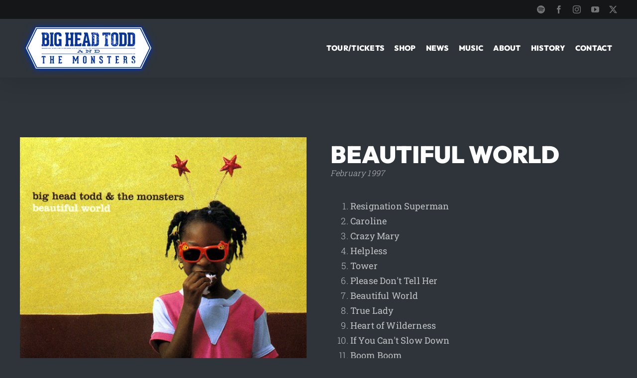

--- FILE ---
content_type: text/html; charset=UTF-8
request_url: https://bigheadtodd.com/discography/beautiful-world/
body_size: 16554
content:

<!DOCTYPE html>
<html class="avada-html-layout-wide avada-html-header-position-top avada-is-100-percent-template" lang="en" prefix="og: http://ogp.me/ns# fb: http://ogp.me/ns/fb#">
<head>
	<meta http-equiv="X-UA-Compatible" content="IE=edge" />
	<meta http-equiv="Content-Type" content="text/html; charset=utf-8"/>
	<meta name="viewport" content="width=device-width, initial-scale=1" />
	<title>BEAUTIFUL WORLD &#8211; Big Head Todd and The Monsters</title>
<meta name='robots' content='max-image-preview:large' />
<link rel='dns-prefetch' href='//maxcdn.bootstrapcdn.com' />
<link rel="alternate" type="application/rss+xml" title="Big Head Todd and The Monsters &raquo; Feed" href="https://bigheadtodd.com/feed/" />
<link rel="alternate" type="application/rss+xml" title="Big Head Todd and The Monsters &raquo; Comments Feed" href="https://bigheadtodd.com/comments/feed/" />
								<link rel="icon" href="https://bigheadtodd.com/wp-content/uploads/BHTM.favicon.64.png" type="image/png" />
		
					<!-- Apple Touch Icon -->
						<link rel="apple-touch-icon" sizes="180x180" href="https://bigheadtodd.com/wp-content/uploads/BHTM.favicon.180.png" type="image/png">
		
					<!-- Android Icon -->
						<link rel="icon" sizes="192x192" href="https://bigheadtodd.com/wp-content/uploads/BHTM.favicon.192.png" type="image/png">
		
					<!-- MS Edge Icon -->
						<meta name="msapplication-TileImage" content="https://bigheadtodd.com/wp-content/uploads/BHTM.favicon.270.png" type="image/png">
				<link rel="alternate" type="application/rss+xml" title="Big Head Todd and The Monsters &raquo; BEAUTIFUL WORLD Comments Feed" href="https://bigheadtodd.com/discography/beautiful-world/feed/" />
<link rel="alternate" title="oEmbed (JSON)" type="application/json+oembed" href="https://bigheadtodd.com/wp-json/oembed/1.0/embed?url=https%3A%2F%2Fbigheadtodd.com%2Fdiscography%2Fbeautiful-world%2F" />
<link rel="alternate" title="oEmbed (XML)" type="text/xml+oembed" href="https://bigheadtodd.com/wp-json/oembed/1.0/embed?url=https%3A%2F%2Fbigheadtodd.com%2Fdiscography%2Fbeautiful-world%2F&#038;format=xml" />
					<meta name="description" content="February 1997 

 	Resignation Superman 
 	Caroline
 	Crazy Mary
 	Helpless
 	Tower
 	Please Don&#039;t Tell Her
 	Beautiful World
 	True Lady
 	Heart of Wilderness
 	If You Can&#039;t Slow Down
 	Boom Boom
 	These Days Without You
  Spotify  Apple Music  Amazon Music    BHTM Shop"/>
				
		<meta property="og:locale" content="en_US"/>
		<meta property="og:type" content="article"/>
		<meta property="og:site_name" content="Big Head Todd and The Monsters"/>
		<meta property="og:title" content="  BEAUTIFUL WORLD"/>
				<meta property="og:description" content="February 1997 

 	Resignation Superman 
 	Caroline
 	Crazy Mary
 	Helpless
 	Tower
 	Please Don&#039;t Tell Her
 	Beautiful World
 	True Lady
 	Heart of Wilderness
 	If You Can&#039;t Slow Down
 	Boom Boom
 	These Days Without You
  Spotify  Apple Music  Amazon Music    BHTM Shop"/>
				<meta property="og:url" content="https://bigheadtodd.com/discography/beautiful-world/"/>
													<meta property="article:modified_time" content="2024-04-19T22:22:58+00:00"/>
											<meta property="og:image" content="https://bigheadtodd.com/wp-content/uploads/BHTM.BeautifulWorld.jpeg"/>
		<meta property="og:image:width" content="600"/>
		<meta property="og:image:height" content="600"/>
		<meta property="og:image:type" content="image/jpeg"/>
				<style id='wp-img-auto-sizes-contain-inline-css' type='text/css'>
img:is([sizes=auto i],[sizes^="auto," i]){contain-intrinsic-size:3000px 1500px}
/*# sourceURL=wp-img-auto-sizes-contain-inline-css */
</style>
<link rel='stylesheet' id='sbr_styles-css' href='https://bigheadtodd.com/wp-content/plugins/reviews-feed/assets/css/sbr-styles.min.css?ver=2.1.1' type='text/css' media='all' />
<link rel='stylesheet' id='sbi_styles-css' href='https://bigheadtodd.com/wp-content/plugins/instagram-feed/css/sbi-styles.min.css?ver=6.10.0' type='text/css' media='all' />
<style id='wp-block-library-inline-css' type='text/css'>
:root{--wp-block-synced-color:#7a00df;--wp-block-synced-color--rgb:122,0,223;--wp-bound-block-color:var(--wp-block-synced-color);--wp-editor-canvas-background:#ddd;--wp-admin-theme-color:#007cba;--wp-admin-theme-color--rgb:0,124,186;--wp-admin-theme-color-darker-10:#006ba1;--wp-admin-theme-color-darker-10--rgb:0,107,160.5;--wp-admin-theme-color-darker-20:#005a87;--wp-admin-theme-color-darker-20--rgb:0,90,135;--wp-admin-border-width-focus:2px}@media (min-resolution:192dpi){:root{--wp-admin-border-width-focus:1.5px}}.wp-element-button{cursor:pointer}:root .has-very-light-gray-background-color{background-color:#eee}:root .has-very-dark-gray-background-color{background-color:#313131}:root .has-very-light-gray-color{color:#eee}:root .has-very-dark-gray-color{color:#313131}:root .has-vivid-green-cyan-to-vivid-cyan-blue-gradient-background{background:linear-gradient(135deg,#00d084,#0693e3)}:root .has-purple-crush-gradient-background{background:linear-gradient(135deg,#34e2e4,#4721fb 50%,#ab1dfe)}:root .has-hazy-dawn-gradient-background{background:linear-gradient(135deg,#faaca8,#dad0ec)}:root .has-subdued-olive-gradient-background{background:linear-gradient(135deg,#fafae1,#67a671)}:root .has-atomic-cream-gradient-background{background:linear-gradient(135deg,#fdd79a,#004a59)}:root .has-nightshade-gradient-background{background:linear-gradient(135deg,#330968,#31cdcf)}:root .has-midnight-gradient-background{background:linear-gradient(135deg,#020381,#2874fc)}:root{--wp--preset--font-size--normal:16px;--wp--preset--font-size--huge:42px}.has-regular-font-size{font-size:1em}.has-larger-font-size{font-size:2.625em}.has-normal-font-size{font-size:var(--wp--preset--font-size--normal)}.has-huge-font-size{font-size:var(--wp--preset--font-size--huge)}.has-text-align-center{text-align:center}.has-text-align-left{text-align:left}.has-text-align-right{text-align:right}.has-fit-text{white-space:nowrap!important}#end-resizable-editor-section{display:none}.aligncenter{clear:both}.items-justified-left{justify-content:flex-start}.items-justified-center{justify-content:center}.items-justified-right{justify-content:flex-end}.items-justified-space-between{justify-content:space-between}.screen-reader-text{border:0;clip-path:inset(50%);height:1px;margin:-1px;overflow:hidden;padding:0;position:absolute;width:1px;word-wrap:normal!important}.screen-reader-text:focus{background-color:#ddd;clip-path:none;color:#444;display:block;font-size:1em;height:auto;left:5px;line-height:normal;padding:15px 23px 14px;text-decoration:none;top:5px;width:auto;z-index:100000}html :where(.has-border-color){border-style:solid}html :where([style*=border-top-color]){border-top-style:solid}html :where([style*=border-right-color]){border-right-style:solid}html :where([style*=border-bottom-color]){border-bottom-style:solid}html :where([style*=border-left-color]){border-left-style:solid}html :where([style*=border-width]){border-style:solid}html :where([style*=border-top-width]){border-top-style:solid}html :where([style*=border-right-width]){border-right-style:solid}html :where([style*=border-bottom-width]){border-bottom-style:solid}html :where([style*=border-left-width]){border-left-style:solid}html :where(img[class*=wp-image-]){height:auto;max-width:100%}:where(figure){margin:0 0 1em}html :where(.is-position-sticky){--wp-admin--admin-bar--position-offset:var(--wp-admin--admin-bar--height,0px)}@media screen and (max-width:600px){html :where(.is-position-sticky){--wp-admin--admin-bar--position-offset:0px}}

/*# sourceURL=wp-block-library-inline-css */
</style><style id='global-styles-inline-css' type='text/css'>
:root{--wp--preset--aspect-ratio--square: 1;--wp--preset--aspect-ratio--4-3: 4/3;--wp--preset--aspect-ratio--3-4: 3/4;--wp--preset--aspect-ratio--3-2: 3/2;--wp--preset--aspect-ratio--2-3: 2/3;--wp--preset--aspect-ratio--16-9: 16/9;--wp--preset--aspect-ratio--9-16: 9/16;--wp--preset--color--black: #000000;--wp--preset--color--cyan-bluish-gray: #abb8c3;--wp--preset--color--white: #ffffff;--wp--preset--color--pale-pink: #f78da7;--wp--preset--color--vivid-red: #cf2e2e;--wp--preset--color--luminous-vivid-orange: #ff6900;--wp--preset--color--luminous-vivid-amber: #fcb900;--wp--preset--color--light-green-cyan: #7bdcb5;--wp--preset--color--vivid-green-cyan: #00d084;--wp--preset--color--pale-cyan-blue: #8ed1fc;--wp--preset--color--vivid-cyan-blue: #0693e3;--wp--preset--color--vivid-purple: #9b51e0;--wp--preset--color--awb-color-1: #2e343a;--wp--preset--color--awb-color-2: #f9f9fb;--wp--preset--color--awb-color-3: #f2f3f5;--wp--preset--color--awb-color-4: #83ddd9;--wp--preset--color--awb-color-5: #198fd9;--wp--preset--color--awb-color-6: #434549;--wp--preset--color--awb-color-7: #212326;--wp--preset--color--awb-color-8: #141617;--wp--preset--gradient--vivid-cyan-blue-to-vivid-purple: linear-gradient(135deg,rgb(6,147,227) 0%,rgb(155,81,224) 100%);--wp--preset--gradient--light-green-cyan-to-vivid-green-cyan: linear-gradient(135deg,rgb(122,220,180) 0%,rgb(0,208,130) 100%);--wp--preset--gradient--luminous-vivid-amber-to-luminous-vivid-orange: linear-gradient(135deg,rgb(252,185,0) 0%,rgb(255,105,0) 100%);--wp--preset--gradient--luminous-vivid-orange-to-vivid-red: linear-gradient(135deg,rgb(255,105,0) 0%,rgb(207,46,46) 100%);--wp--preset--gradient--very-light-gray-to-cyan-bluish-gray: linear-gradient(135deg,rgb(238,238,238) 0%,rgb(169,184,195) 100%);--wp--preset--gradient--cool-to-warm-spectrum: linear-gradient(135deg,rgb(74,234,220) 0%,rgb(151,120,209) 20%,rgb(207,42,186) 40%,rgb(238,44,130) 60%,rgb(251,105,98) 80%,rgb(254,248,76) 100%);--wp--preset--gradient--blush-light-purple: linear-gradient(135deg,rgb(255,206,236) 0%,rgb(152,150,240) 100%);--wp--preset--gradient--blush-bordeaux: linear-gradient(135deg,rgb(254,205,165) 0%,rgb(254,45,45) 50%,rgb(107,0,62) 100%);--wp--preset--gradient--luminous-dusk: linear-gradient(135deg,rgb(255,203,112) 0%,rgb(199,81,192) 50%,rgb(65,88,208) 100%);--wp--preset--gradient--pale-ocean: linear-gradient(135deg,rgb(255,245,203) 0%,rgb(182,227,212) 50%,rgb(51,167,181) 100%);--wp--preset--gradient--electric-grass: linear-gradient(135deg,rgb(202,248,128) 0%,rgb(113,206,126) 100%);--wp--preset--gradient--midnight: linear-gradient(135deg,rgb(2,3,129) 0%,rgb(40,116,252) 100%);--wp--preset--font-size--small: 12px;--wp--preset--font-size--medium: 20px;--wp--preset--font-size--large: 24px;--wp--preset--font-size--x-large: 42px;--wp--preset--font-size--normal: 16px;--wp--preset--font-size--xlarge: 32px;--wp--preset--font-size--huge: 48px;--wp--preset--spacing--20: 0.44rem;--wp--preset--spacing--30: 0.67rem;--wp--preset--spacing--40: 1rem;--wp--preset--spacing--50: 1.5rem;--wp--preset--spacing--60: 2.25rem;--wp--preset--spacing--70: 3.38rem;--wp--preset--spacing--80: 5.06rem;--wp--preset--shadow--natural: 6px 6px 9px rgba(0, 0, 0, 0.2);--wp--preset--shadow--deep: 12px 12px 50px rgba(0, 0, 0, 0.4);--wp--preset--shadow--sharp: 6px 6px 0px rgba(0, 0, 0, 0.2);--wp--preset--shadow--outlined: 6px 6px 0px -3px rgb(255, 255, 255), 6px 6px rgb(0, 0, 0);--wp--preset--shadow--crisp: 6px 6px 0px rgb(0, 0, 0);}:where(.is-layout-flex){gap: 0.5em;}:where(.is-layout-grid){gap: 0.5em;}body .is-layout-flex{display: flex;}.is-layout-flex{flex-wrap: wrap;align-items: center;}.is-layout-flex > :is(*, div){margin: 0;}body .is-layout-grid{display: grid;}.is-layout-grid > :is(*, div){margin: 0;}:where(.wp-block-columns.is-layout-flex){gap: 2em;}:where(.wp-block-columns.is-layout-grid){gap: 2em;}:where(.wp-block-post-template.is-layout-flex){gap: 1.25em;}:where(.wp-block-post-template.is-layout-grid){gap: 1.25em;}.has-black-color{color: var(--wp--preset--color--black) !important;}.has-cyan-bluish-gray-color{color: var(--wp--preset--color--cyan-bluish-gray) !important;}.has-white-color{color: var(--wp--preset--color--white) !important;}.has-pale-pink-color{color: var(--wp--preset--color--pale-pink) !important;}.has-vivid-red-color{color: var(--wp--preset--color--vivid-red) !important;}.has-luminous-vivid-orange-color{color: var(--wp--preset--color--luminous-vivid-orange) !important;}.has-luminous-vivid-amber-color{color: var(--wp--preset--color--luminous-vivid-amber) !important;}.has-light-green-cyan-color{color: var(--wp--preset--color--light-green-cyan) !important;}.has-vivid-green-cyan-color{color: var(--wp--preset--color--vivid-green-cyan) !important;}.has-pale-cyan-blue-color{color: var(--wp--preset--color--pale-cyan-blue) !important;}.has-vivid-cyan-blue-color{color: var(--wp--preset--color--vivid-cyan-blue) !important;}.has-vivid-purple-color{color: var(--wp--preset--color--vivid-purple) !important;}.has-black-background-color{background-color: var(--wp--preset--color--black) !important;}.has-cyan-bluish-gray-background-color{background-color: var(--wp--preset--color--cyan-bluish-gray) !important;}.has-white-background-color{background-color: var(--wp--preset--color--white) !important;}.has-pale-pink-background-color{background-color: var(--wp--preset--color--pale-pink) !important;}.has-vivid-red-background-color{background-color: var(--wp--preset--color--vivid-red) !important;}.has-luminous-vivid-orange-background-color{background-color: var(--wp--preset--color--luminous-vivid-orange) !important;}.has-luminous-vivid-amber-background-color{background-color: var(--wp--preset--color--luminous-vivid-amber) !important;}.has-light-green-cyan-background-color{background-color: var(--wp--preset--color--light-green-cyan) !important;}.has-vivid-green-cyan-background-color{background-color: var(--wp--preset--color--vivid-green-cyan) !important;}.has-pale-cyan-blue-background-color{background-color: var(--wp--preset--color--pale-cyan-blue) !important;}.has-vivid-cyan-blue-background-color{background-color: var(--wp--preset--color--vivid-cyan-blue) !important;}.has-vivid-purple-background-color{background-color: var(--wp--preset--color--vivid-purple) !important;}.has-black-border-color{border-color: var(--wp--preset--color--black) !important;}.has-cyan-bluish-gray-border-color{border-color: var(--wp--preset--color--cyan-bluish-gray) !important;}.has-white-border-color{border-color: var(--wp--preset--color--white) !important;}.has-pale-pink-border-color{border-color: var(--wp--preset--color--pale-pink) !important;}.has-vivid-red-border-color{border-color: var(--wp--preset--color--vivid-red) !important;}.has-luminous-vivid-orange-border-color{border-color: var(--wp--preset--color--luminous-vivid-orange) !important;}.has-luminous-vivid-amber-border-color{border-color: var(--wp--preset--color--luminous-vivid-amber) !important;}.has-light-green-cyan-border-color{border-color: var(--wp--preset--color--light-green-cyan) !important;}.has-vivid-green-cyan-border-color{border-color: var(--wp--preset--color--vivid-green-cyan) !important;}.has-pale-cyan-blue-border-color{border-color: var(--wp--preset--color--pale-cyan-blue) !important;}.has-vivid-cyan-blue-border-color{border-color: var(--wp--preset--color--vivid-cyan-blue) !important;}.has-vivid-purple-border-color{border-color: var(--wp--preset--color--vivid-purple) !important;}.has-vivid-cyan-blue-to-vivid-purple-gradient-background{background: var(--wp--preset--gradient--vivid-cyan-blue-to-vivid-purple) !important;}.has-light-green-cyan-to-vivid-green-cyan-gradient-background{background: var(--wp--preset--gradient--light-green-cyan-to-vivid-green-cyan) !important;}.has-luminous-vivid-amber-to-luminous-vivid-orange-gradient-background{background: var(--wp--preset--gradient--luminous-vivid-amber-to-luminous-vivid-orange) !important;}.has-luminous-vivid-orange-to-vivid-red-gradient-background{background: var(--wp--preset--gradient--luminous-vivid-orange-to-vivid-red) !important;}.has-very-light-gray-to-cyan-bluish-gray-gradient-background{background: var(--wp--preset--gradient--very-light-gray-to-cyan-bluish-gray) !important;}.has-cool-to-warm-spectrum-gradient-background{background: var(--wp--preset--gradient--cool-to-warm-spectrum) !important;}.has-blush-light-purple-gradient-background{background: var(--wp--preset--gradient--blush-light-purple) !important;}.has-blush-bordeaux-gradient-background{background: var(--wp--preset--gradient--blush-bordeaux) !important;}.has-luminous-dusk-gradient-background{background: var(--wp--preset--gradient--luminous-dusk) !important;}.has-pale-ocean-gradient-background{background: var(--wp--preset--gradient--pale-ocean) !important;}.has-electric-grass-gradient-background{background: var(--wp--preset--gradient--electric-grass) !important;}.has-midnight-gradient-background{background: var(--wp--preset--gradient--midnight) !important;}.has-small-font-size{font-size: var(--wp--preset--font-size--small) !important;}.has-medium-font-size{font-size: var(--wp--preset--font-size--medium) !important;}.has-large-font-size{font-size: var(--wp--preset--font-size--large) !important;}.has-x-large-font-size{font-size: var(--wp--preset--font-size--x-large) !important;}
/*# sourceURL=global-styles-inline-css */
</style>

<style id='classic-theme-styles-inline-css' type='text/css'>
/*! This file is auto-generated */
.wp-block-button__link{color:#fff;background-color:#32373c;border-radius:9999px;box-shadow:none;text-decoration:none;padding:calc(.667em + 2px) calc(1.333em + 2px);font-size:1.125em}.wp-block-file__button{background:#32373c;color:#fff;text-decoration:none}
/*# sourceURL=/wp-includes/css/classic-themes.min.css */
</style>
<link rel='stylesheet' id='bold-timeline-css' href='https://bigheadtodd.com/wp-content/plugins/bold-timeline-lite/style.css?ver=6.9' type='text/css' media='all' />
<link rel='stylesheet' id='contact-form-7-css' href='https://bigheadtodd.com/wp-content/plugins/contact-form-7/includes/css/styles.css?ver=6.1.4' type='text/css' media='all' />
<link rel='stylesheet' id='ctf_styles-css' href='https://bigheadtodd.com/wp-content/plugins/custom-twitter-feeds/css/ctf-styles.min.css?ver=2.3.1' type='text/css' media='all' />
<link rel='stylesheet' id='cff-css' href='https://bigheadtodd.com/wp-content/plugins/custom-facebook-feed/assets/css/cff-style.min.css?ver=4.3.4' type='text/css' media='all' />
<link rel='stylesheet' id='sb-font-awesome-css' href='https://maxcdn.bootstrapcdn.com/font-awesome/4.7.0/css/font-awesome.min.css?ver=6.9' type='text/css' media='all' />
<link rel='stylesheet' id='child-style-css' href='https://bigheadtodd.com/wp-content/themes/Avada-Child-Theme/style.css?ver=6.9' type='text/css' media='all' />
<link rel='stylesheet' id='fusion-dynamic-css-css' href='https://bigheadtodd.com/wp-content/uploads/fusion-styles/6d768f512489a2c989831c82c3c50149.min.css?ver=3.14.2' type='text/css' media='all' />
<script type="text/javascript" src="https://bigheadtodd.com/wp-includes/js/jquery/jquery.min.js?ver=3.7.1" id="jquery-core-js"></script>
<script type="text/javascript" src="https://bigheadtodd.com/wp-includes/js/jquery/jquery-migrate.min.js?ver=3.4.1" id="jquery-migrate-js"></script>
<script type="text/javascript" src="https://bigheadtodd.com/wp-content/plugins/bold-timeline-lite/assets/js/bold-timeline.js?ver=6.9" id="bold-timeline-js"></script>
<script type="text/javascript" src="https://bigheadtodd.com/wp-content/plugins/bold-timeline-lite/bold-builder-light/bt-bb-light.js?ver=6.9" id="bt-bb-light-js"></script>
<link rel="https://api.w.org/" href="https://bigheadtodd.com/wp-json/" /><link rel="alternate" title="JSON" type="application/json" href="https://bigheadtodd.com/wp-json/wp/v2/avada_portfolio/510" /><link rel="EditURI" type="application/rsd+xml" title="RSD" href="https://bigheadtodd.com/xmlrpc.php?rsd" />
<meta name="generator" content="WordPress 6.9" />
<link rel="canonical" href="https://bigheadtodd.com/discography/beautiful-world/" />
<link rel='shortlink' href='https://bigheadtodd.com/?p=510' />
				<script>
				// Select the node that will be observed for mutations
				const targetNode = document.documentElement;

				// Options for the observer (which mutations to observe)
				const config = { attributes: false, childList: true, subtree: false };
				
				var bold_timeline_item_button_done = false;
				var css_override_item_done = false;
				var css_override_group_done = false;
				var css_override_container_done = false;

				// Callback function to execute when mutations are observed
				const callback = function( mutationsList, observer ) {
					var i;
					for ( i = 0; i < mutationsList.length; i++ ) {
						if ( mutationsList[ i ].type === 'childList' ) {
							if ( typeof jQuery !== 'undefined' && jQuery( '.bold_timeline_item_button' ).length > 0 && ! bold_timeline_item_button_done ) {
								bold_timeline_item_button_done = true;
								jQuery( '.bold_timeline_item_button' ).each( function() {
									var css_override = jQuery( this ).data( 'css-override' );
									if ( css_override != '' ) {
										var id = jQuery( this ).attr( 'id' );
										css_override = css_override.replace( /(\.bold_timeline_item_button)([\.\{\s])/g, '.bold_timeline_item_button#' + id + '$2' );
										var head = document.getElementsByTagName( 'head' )[0];
										var style = document.createElement( 'style' );
										style.appendChild( document.createTextNode( css_override ) );
										head.appendChild( style );
									}
								});
							}
							if ( typeof jQuery !== 'undefined' && jQuery( '.bold_timeline_item' ).length > 0 && ! css_override_item_done ) {
								css_override_item_done = true;
								jQuery( '.bold_timeline_item' ).each( function() {
									var css_override = jQuery( this ).data( 'css-override' );
									if ( css_override != '' ) {
										var id = jQuery( this ).attr( 'id' );
										css_override = css_override.replace( /(\.bold_timeline_item)([\.\{\s])/g, '.bold_timeline_item#' + id + '$2' );
										var head = document.getElementsByTagName( 'head' )[0];
										var style = document.createElement( 'style' );
										style.appendChild( document.createTextNode( css_override ) );
										head.appendChild( style );
									}
								});
							}
							if ( typeof jQuery !== 'undefined' && jQuery( '.bold_timeline_group' ).length > 0 && ! css_override_group_done ) {
								css_override_group_done = true;
								jQuery( '.bold_timeline_group' ).each( function() {
									var css_override = jQuery( this ).data( 'css-override' );
									if ( css_override != '' ) {
										var id = jQuery( this ).attr( 'id' );
										css_override = css_override.replace( /(\.bold_timeline_group)([\.\{\s])/g, '.bold_timeline_group#' + id + '$2' );
										var head = document.getElementsByTagName( 'head' )[0];
										var style = document.createElement( 'style' );
										style.appendChild( document.createTextNode( css_override ) );
										head.appendChild( style );
									}
								});
							}
							if ( typeof jQuery !== 'undefined' && jQuery( '.bold_timeline_container' ).length > 0 && ! css_override_container_done ) {
								css_override_container_done = true;
								jQuery( '.bold_timeline_container' ).each( function() {
									var css_override = jQuery( this ).data( 'css-override' );
									if ( css_override != '' ) {
										var id = jQuery( this ).attr( 'id' );
										css_override = css_override.replace( /(\.bold_timeline_container)([\.\{\s])/g, '#' + id + '$2' );
										var head = document.getElementsByTagName( 'head' )[0];
										var style = document.createElement( 'style' );
										style.appendChild( document.createTextNode( css_override ) );
										head.appendChild( style );
									}
								});
							}
						}
					}
				};

				// Create an observer instance linked to the callback function
				const observer = new MutationObserver(callback);

				// Start observing the target node for configured mutations
				observer.observe(targetNode, config);

				// Later, you can stop observing
				document.addEventListener( 'DOMContentLoaded', function() { observer.disconnect(); }, false );

				</script>
			<link rel="preload" href="https://bigheadtodd.com/wp-content/themes/Avada/includes/lib/assets/fonts/icomoon/awb-icons.woff" as="font" type="font/woff" crossorigin><link rel="preload" href="//bigheadtodd.com/wp-content/themes/Avada/includes/lib/assets/fonts/fontawesome/webfonts/fa-brands-400.woff2" as="font" type="font/woff2" crossorigin><link rel="preload" href="//bigheadtodd.com/wp-content/themes/Avada/includes/lib/assets/fonts/fontawesome/webfonts/fa-regular-400.woff2" as="font" type="font/woff2" crossorigin><link rel="preload" href="//bigheadtodd.com/wp-content/themes/Avada/includes/lib/assets/fonts/fontawesome/webfonts/fa-solid-900.woff2" as="font" type="font/woff2" crossorigin><style type="text/css" id="css-fb-visibility">@media screen and (max-width: 640px){.fusion-no-small-visibility{display:none !important;}body .sm-text-align-center{text-align:center !important;}body .sm-text-align-left{text-align:left !important;}body .sm-text-align-right{text-align:right !important;}body .sm-text-align-justify{text-align:justify !important;}body .sm-flex-align-center{justify-content:center !important;}body .sm-flex-align-flex-start{justify-content:flex-start !important;}body .sm-flex-align-flex-end{justify-content:flex-end !important;}body .sm-mx-auto{margin-left:auto !important;margin-right:auto !important;}body .sm-ml-auto{margin-left:auto !important;}body .sm-mr-auto{margin-right:auto !important;}body .fusion-absolute-position-small{position:absolute;width:100%;}.awb-sticky.awb-sticky-small{ position: sticky; top: var(--awb-sticky-offset,0); }}@media screen and (min-width: 641px) and (max-width: 1024px){.fusion-no-medium-visibility{display:none !important;}body .md-text-align-center{text-align:center !important;}body .md-text-align-left{text-align:left !important;}body .md-text-align-right{text-align:right !important;}body .md-text-align-justify{text-align:justify !important;}body .md-flex-align-center{justify-content:center !important;}body .md-flex-align-flex-start{justify-content:flex-start !important;}body .md-flex-align-flex-end{justify-content:flex-end !important;}body .md-mx-auto{margin-left:auto !important;margin-right:auto !important;}body .md-ml-auto{margin-left:auto !important;}body .md-mr-auto{margin-right:auto !important;}body .fusion-absolute-position-medium{position:absolute;width:100%;}.awb-sticky.awb-sticky-medium{ position: sticky; top: var(--awb-sticky-offset,0); }}@media screen and (min-width: 1025px){.fusion-no-large-visibility{display:none !important;}body .lg-text-align-center{text-align:center !important;}body .lg-text-align-left{text-align:left !important;}body .lg-text-align-right{text-align:right !important;}body .lg-text-align-justify{text-align:justify !important;}body .lg-flex-align-center{justify-content:center !important;}body .lg-flex-align-flex-start{justify-content:flex-start !important;}body .lg-flex-align-flex-end{justify-content:flex-end !important;}body .lg-mx-auto{margin-left:auto !important;margin-right:auto !important;}body .lg-ml-auto{margin-left:auto !important;}body .lg-mr-auto{margin-right:auto !important;}body .fusion-absolute-position-large{position:absolute;width:100%;}.awb-sticky.awb-sticky-large{ position: sticky; top: var(--awb-sticky-offset,0); }}</style>		<script type="text/javascript">
			var doc = document.documentElement;
			doc.setAttribute( 'data-useragent', navigator.userAgent );
		</script>
		
	<script type="text/javascript">
    window.omnisend = window.omnisend || [];
    omnisend.push(["brandID", "6086541e4c7fa43d1ffb0c2c"]);
    omnisend.push(["track", "$pageViewed"]);
    !function(){var e=document.createElement("script");e.type="text/javascript",e.async=!0,e.src="https://omnisnippet1.com/inshop/launcher-v2.js";var t=document.getElementsByTagName("script")[0];t.parentNode.insertBefore(e,t)}();
</script></head>

<body class="wp-singular avada_portfolio-template-default single single-avada_portfolio postid-510 single-format-standard wp-theme-Avada wp-child-theme-Avada-Child-Theme fusion-image-hovers fusion-pagination-sizing fusion-button_type-flat fusion-button_span-no fusion-button_gradient-linear avada-image-rollover-circle-no avada-image-rollover-yes avada-image-rollover-direction-bottom fusion-body ltr fusion-sticky-header no-tablet-sticky-header no-mobile-sticky-header no-mobile-slidingbar no-mobile-totop avada-has-rev-slider-styles fusion-disable-outline fusion-sub-menu-fade mobile-logo-pos-left layout-wide-mode avada-has-boxed-modal-shadow-none layout-scroll-offset-full avada-has-zero-margin-offset-top fusion-top-header menu-text-align-center mobile-menu-design-flyout fusion-show-pagination-text fusion-header-layout-v3 avada-responsive avada-footer-fx-sticky avada-menu-highlight-style-background fusion-search-form-clean fusion-main-menu-search-overlay fusion-avatar-circle avada-dropdown-styles avada-blog-layout-large avada-blog-archive-layout-large avada-header-shadow-yes avada-menu-icon-position-left avada-has-megamenu-shadow avada-has-breadcrumb-mobile-hidden avada-has-titlebar-hide avada-header-border-color-full-transparent avada-has-pagination-width_height avada-flyout-menu-direction-fade avada-ec-views-v1" data-awb-post-id="510">
		<a class="skip-link screen-reader-text" href="#content">Skip to content</a>

	<div id="boxed-wrapper">
		
		<div id="wrapper" class="fusion-wrapper">
			<div id="home" style="position:relative;top:-1px;"></div>
							
					
			<header class="fusion-header-wrapper fusion-header-shadow">
				<div class="fusion-header-v3 fusion-logo-alignment fusion-logo-left fusion-sticky-menu- fusion-sticky-logo- fusion-mobile-logo-1  fusion-mobile-menu-design-flyout fusion-header-has-flyout-menu">
					
<div class="fusion-secondary-header">
	<div class="fusion-row">
							<div class="fusion-alignright">
				<div class="fusion-social-links-header"><div class="fusion-social-networks"><div class="fusion-social-networks-wrapper"><a  class="fusion-social-network-icon fusion-tooltip fusion-spotify awb-icon-spotify" style data-placement="bottom" data-title="Spotify" data-toggle="tooltip" title="Spotify" href="https://open.spotify.com/artist/1lOQRP0UJWmpoDWBa8PB0B?si=Ds3cFMMbQXivOmrkEtIMvw" target="_blank" rel="noopener noreferrer"><span class="screen-reader-text">Spotify</span></a><a  class="fusion-social-network-icon fusion-tooltip fusion-facebook awb-icon-facebook" style data-placement="bottom" data-title="Facebook" data-toggle="tooltip" title="Facebook" href="https://www.facebook.com/BigHeadToddandtheMonsters" target="_blank" rel="noreferrer"><span class="screen-reader-text">Facebook</span></a><a  class="fusion-social-network-icon fusion-tooltip fusion-instagram awb-icon-instagram" style data-placement="bottom" data-title="Instagram" data-toggle="tooltip" title="Instagram" href="https://www.instagram.com/b.h.t.m" target="_blank" rel="noopener noreferrer"><span class="screen-reader-text">Instagram</span></a><a  class="fusion-social-network-icon fusion-tooltip fusion-youtube awb-icon-youtube" style data-placement="bottom" data-title="YouTube" data-toggle="tooltip" title="YouTube" href="https://www.youtube.com/user/bigheadtoddmonsters" target="_blank" rel="noopener noreferrer"><span class="screen-reader-text">YouTube</span></a><a  class="fusion-social-network-icon fusion-tooltip fusion-twitter awb-icon-twitter" style data-placement="bottom" data-title="X" data-toggle="tooltip" title="X" href="https://twitter.com/bhtm" target="_blank" rel="noopener noreferrer"><span class="screen-reader-text">X</span></a></div></div></div>			</div>
			</div>
</div>
<div class="fusion-header-sticky-height"></div>
<div class="fusion-header">
	<div class="fusion-row">
					<div class="fusion-header-has-flyout-menu-content">
					<div class="fusion-logo" data-margin-top="0px" data-margin-bottom="0px" data-margin-left="0px" data-margin-right="0px">
			<a class="fusion-logo-link"  href="https://bigheadtodd.com/" >

						<!-- standard logo -->
			<img src="https://bigheadtodd.com/wp-content/uploads/BHTM.logo_.website.275.blue_.png" srcset="https://bigheadtodd.com/wp-content/uploads/BHTM.logo_.website.275.blue_.png 1x, https://bigheadtodd.com/wp-content/uploads/BHTM.logo_.website.retina.550.blue_.png 2x" width="275" height="107" style="max-height:107px;height:auto;" alt="Big Head Todd and The Monsters Logo" data-retina_logo_url="https://bigheadtodd.com/wp-content/uploads/BHTM.logo_.website.retina.550.blue_.png" class="fusion-standard-logo" />

											<!-- mobile logo -->
				<img src="https://bigheadtodd.com/wp-content/uploads/BHTM.logo_.website.sticky.225.png" srcset="https://bigheadtodd.com/wp-content/uploads/BHTM.logo_.website.sticky.225.png 1x, https://bigheadtodd.com/wp-content/uploads/BHTM.logo_.website.sticky.retina.450.png 2x" width="225" height="88" style="max-height:88px;height:auto;" alt="Big Head Todd and The Monsters Logo" data-retina_logo_url="https://bigheadtodd.com/wp-content/uploads/BHTM.logo_.website.sticky.retina.450.png" class="fusion-mobile-logo" />
			
					</a>
		</div>		<nav class="fusion-main-menu" aria-label="Main Menu"><div class="fusion-overlay-search">		<form role="search" class="searchform fusion-search-form  fusion-search-form-clean" method="get" action="https://bigheadtodd.com/">
			<div class="fusion-search-form-content">

				
				<div class="fusion-search-field search-field">
					<label><span class="screen-reader-text">Search for:</span>
													<input type="search" value="" name="s" class="s" placeholder="Search..." required aria-required="true" aria-label="Search..."/>
											</label>
				</div>
				<div class="fusion-search-button search-button">
					<input type="submit" class="fusion-search-submit searchsubmit" aria-label="Search" value="&#xf002;" />
									</div>

				
			</div>


			
		</form>
		<div class="fusion-search-spacer"></div><a href="#" role="button" aria-label="Close Search" class="fusion-close-search"></a></div><ul id="menu-homepage-menu" class="fusion-menu"><li  id="menu-item-437"  class="menu-item menu-item-type-post_type menu-item-object-page menu-item-437"  data-item-id="437"><a  href="https://bigheadtodd.com/tour/" class="fusion-background-highlight"><span class="menu-text">TOUR/TICKETS</span></a></li><li  id="menu-item-438"  class="menu-item menu-item-type-custom menu-item-object-custom menu-item-438"  data-item-id="438"><a  target="_blank" rel="noopener noreferrer" href="https://shop.bigheadtodd.com/" class="fusion-background-highlight"><span class="menu-text">SHOP</span></a></li><li  id="menu-item-436"  class="menu-item menu-item-type-post_type menu-item-object-page menu-item-436"  data-item-id="436"><a  href="https://bigheadtodd.com/news/" class="fusion-background-highlight"><span class="menu-text">NEWS</span></a></li><li  id="menu-item-572"  class="menu-item menu-item-type-post_type menu-item-object-page menu-item-572"  data-item-id="572"><a  href="https://bigheadtodd.com/music/" class="fusion-background-highlight"><span class="menu-text">MUSIC</span></a></li><li  id="menu-item-581"  class="menu-item menu-item-type-post_type menu-item-object-page menu-item-581"  data-item-id="581"><a  href="https://bigheadtodd.com/about/" class="fusion-background-highlight"><span class="menu-text">ABOUT</span></a></li><li  id="menu-item-709"  class="menu-item menu-item-type-post_type menu-item-object-page menu-item-709"  data-item-id="709"><a  href="https://bigheadtodd.com/history/" class="fusion-background-highlight"><span class="menu-text">HISTORY</span></a></li><li  id="menu-item-608"  class="menu-item menu-item-type-post_type menu-item-object-page menu-item-608"  data-item-id="608"><a  href="https://bigheadtodd.com/contact/" class="fusion-background-highlight"><span class="menu-text">CONTACT</span></a></li></ul></nav><div class="fusion-flyout-menu-icons fusion-flyout-mobile-menu-icons">
	
	
	
				<a class="fusion-flyout-menu-toggle" aria-hidden="true" aria-label="Toggle Menu" href="#">
			<div class="fusion-toggle-icon-line"></div>
			<div class="fusion-toggle-icon-line"></div>
			<div class="fusion-toggle-icon-line"></div>
		</a>
	</div>


<div class="fusion-flyout-menu-bg"></div>

<nav class="fusion-mobile-nav-holder fusion-flyout-menu fusion-flyout-mobile-menu" aria-label="Main Menu Mobile"></nav>

							</div>
			</div>
</div>
				</div>
				<div class="fusion-clearfix"></div>
			</header>
								
							<div id="sliders-container" class="fusion-slider-visibility">
					</div>
				
					
							
			
						<main id="main" class="clearfix width-100">
				<div class="fusion-row" style="max-width:100%;">
<section id="content" class=" portfolio-full" style="width: 100%;">
	
	
					<article id="post-510" class="post-510 avada_portfolio type-avada_portfolio status-publish format-standard has-post-thumbnail hentry portfolio_category-studio-albums">

				
						<div class="project-content">
				<span class="entry-title rich-snippet-hidden">BEAUTIFUL WORLD</span><span class="vcard rich-snippet-hidden"><span class="fn"><a href="https://bigheadtodd.com/author/admin/" title="Posts by Mark Berger" rel="author">Mark Berger</a></span></span><span class="updated rich-snippet-hidden">2024-04-19T22:22:58+00:00</span>				<div class="project-description post-content" style=" width:100%;">
										<div class="fusion-fullwidth fullwidth-box fusion-builder-row-1 fusion-flex-container has-pattern-background has-mask-background nonhundred-percent-fullwidth non-hundred-percent-height-scrolling" style="--awb-border-radius-top-left:0px;--awb-border-radius-top-right:0px;--awb-border-radius-bottom-right:0px;--awb-border-radius-bottom-left:0px;--awb-padding-top:40px;--awb-padding-bottom:80px;--awb-flex-wrap:wrap;" ><div class="fusion-builder-row fusion-row fusion-flex-align-items-flex-start fusion-flex-content-wrap" style="max-width:1248px;margin-left: calc(-4% / 2 );margin-right: calc(-4% / 2 );"><div class="fusion-layout-column fusion_builder_column fusion-builder-column-0 fusion_builder_column_1_2 1_2 fusion-flex-column" style="--awb-bg-size:cover;--awb-width-large:50%;--awb-margin-top-large:0px;--awb-spacing-right-large:3.84%;--awb-margin-bottom-large:20px;--awb-spacing-left-large:3.84%;--awb-width-medium:50%;--awb-order-medium:0;--awb-spacing-right-medium:3.84%;--awb-spacing-left-medium:3.84%;--awb-width-small:100%;--awb-order-small:0;--awb-spacing-right-small:1.92%;--awb-spacing-left-small:1.92%;"><div class="fusion-column-wrapper fusion-column-has-shadow fusion-flex-justify-content-flex-start fusion-content-layout-column"><div class="fusion-image-element " style="--awb-caption-title-font-family:var(--h2_typography-font-family);--awb-caption-title-font-weight:var(--h2_typography-font-weight);--awb-caption-title-font-style:var(--h2_typography-font-style);--awb-caption-title-size:var(--h2_typography-font-size);--awb-caption-title-transform:var(--h2_typography-text-transform);--awb-caption-title-line-height:var(--h2_typography-line-height);--awb-caption-title-letter-spacing:var(--h2_typography-letter-spacing);"><span class=" fusion-imageframe imageframe-none imageframe-1 hover-type-none"><img fetchpriority="high" decoding="async" width="600" height="600" title="BHTM.BeautifulWorld" src="https://bigheadtodd.com/wp-content/uploads/BHTM.BeautifulWorld.jpeg" alt class="img-responsive wp-image-864" srcset="https://bigheadtodd.com/wp-content/uploads/BHTM.BeautifulWorld-200x200.jpeg 200w, https://bigheadtodd.com/wp-content/uploads/BHTM.BeautifulWorld-400x400.jpeg 400w, https://bigheadtodd.com/wp-content/uploads/BHTM.BeautifulWorld.jpeg 600w" sizes="(max-width: 640px) 100vw, 600px" /></span></div></div></div><div class="fusion-layout-column fusion_builder_column fusion-builder-column-1 fusion_builder_column_1_2 1_2 fusion-flex-column" style="--awb-bg-size:cover;--awb-width-large:50%;--awb-margin-top-large:0px;--awb-spacing-right-large:3.84%;--awb-margin-bottom-large:20px;--awb-spacing-left-large:3.84%;--awb-width-medium:50%;--awb-order-medium:0;--awb-spacing-right-medium:3.84%;--awb-spacing-left-medium:3.84%;--awb-width-small:100%;--awb-order-small:0;--awb-spacing-right-small:1.92%;--awb-spacing-left-small:1.92%;"><div class="fusion-column-wrapper fusion-column-has-shadow fusion-flex-justify-content-flex-start fusion-content-layout-column"><div class="fusion-title title fusion-title-1 fusion-sep-none fusion-title-text fusion-title-size-six" style="--awb-text-color:#ffffff;--awb-margin-bottom:0px;--awb-font-size:48px;"><h6 class="fusion-title-heading title-heading-left" style="margin:0;font-size:1em;line-height:1em;">BEAUTIFUL WORLD</h6></div><div class="fusion-text fusion-text-1"><p><em><span class="small">February 1997</span></em></p>
</div><div class="fusion-text fusion-text-2" style="--awb-font-size:18px;"><ol>
<li><strong>Resignation Superman </strong></li>
<li><strong>Caroline</strong></li>
<li><strong>Crazy Mary</strong></li>
<li><strong>Helpless</strong></li>
<li><strong>Tower</strong></li>
<li><strong>Please Don't Tell Her</strong></li>
<li><strong>Beautiful World</strong></li>
<li><strong>True Lady</strong></li>
<li><strong>Heart of Wilderness</strong></li>
<li><strong>If You Can't Slow Down</strong></li>
<li><strong>Boom Boom</strong></li>
<li><strong>These Days Without You</strong></li>
</ol>
</div><div class="fusion-separator fusion-full-width-sep" style="align-self: flex-start;margin-right:auto;margin-top:20px;margin-bottom:20px;width:100%;"><div class="fusion-separator-border sep-single sep-dashed" style="--awb-height:20px;--awb-amount:20px;--awb-sep-color:rgba(255,255,255,0.3);border-color:rgba(255,255,255,0.3);border-top-width:1px;"></div></div><div class="fusion-builder-row fusion-builder-row-inner fusion-row fusion-flex-align-items-flex-start fusion-flex-content-wrap" style="width:104% !important;max-width:104% !important;margin-left: calc(-4% / 2 );margin-right: calc(-4% / 2 );"><div class="fusion-layout-column fusion_builder_column_inner fusion-builder-nested-column-0 fusion_builder_column_inner_1_3 1_3 fusion-flex-column" style="--awb-bg-size:cover;--awb-width-large:33.333333333333%;--awb-margin-top-large:0px;--awb-spacing-right-large:5.76%;--awb-margin-bottom-large:20px;--awb-spacing-left-large:5.76%;--awb-width-medium:33.333333333333%;--awb-order-medium:0;--awb-spacing-right-medium:5.76%;--awb-spacing-left-medium:5.76%;--awb-width-small:100%;--awb-order-small:0;--awb-spacing-right-small:1.92%;--awb-spacing-left-small:1.92%;"><div class="fusion-column-wrapper fusion-column-has-shadow fusion-flex-justify-content-flex-start fusion-content-layout-column"><div style="text-align:center;"><a class="fusion-button button-flat fusion-button-default-size button-default fusion-button-default button-1 fusion-button-span-yes fusion-button-default-type" style="--button_padding-top:7px;--button_padding-right:13px;--button_padding-bottom:7px;--button_padding-left:13px;" target="_blank" rel="noopener noreferrer" href="https://open.spotify.com/album/4gGLHe1PkldcRrUvnZ5ThH?si=OE7Xn32tSSGNHLI6cbaxeQ"><i class="fa-spotify fab awb-button__icon awb-button__icon--default button-icon-left" aria-hidden="true"></i><span class="fusion-button-text awb-button__text awb-button__text--default">Spotify</span></a></div></div></div><div class="fusion-layout-column fusion_builder_column_inner fusion-builder-nested-column-1 fusion_builder_column_inner_1_3 1_3 fusion-flex-column" style="--awb-bg-size:cover;--awb-width-large:33.333333333333%;--awb-margin-top-large:0px;--awb-spacing-right-large:5.76%;--awb-margin-bottom-large:20px;--awb-spacing-left-large:5.76%;--awb-width-medium:33.333333333333%;--awb-order-medium:0;--awb-spacing-right-medium:5.76%;--awb-spacing-left-medium:5.76%;--awb-width-small:100%;--awb-order-small:0;--awb-spacing-right-small:1.92%;--awb-spacing-left-small:1.92%;"><div class="fusion-column-wrapper fusion-column-has-shadow fusion-flex-justify-content-flex-start fusion-content-layout-column"><div style="text-align:center;"><a class="fusion-button button-flat fusion-button-default-size button-default fusion-button-default button-2 fusion-button-span-yes fusion-button-default-type" style="--button_padding-top:7px;--button_padding-right:13px;--button_padding-bottom:7px;--button_padding-left:13px;" target="_blank" rel="noopener noreferrer" href="https://music.apple.com/us/album/beautiful-world/300974123"><i class="fa-apple fab awb-button__icon awb-button__icon--default button-icon-left" aria-hidden="true"></i><span class="fusion-button-text awb-button__text awb-button__text--default">Apple Music</span></a></div></div></div><div class="fusion-layout-column fusion_builder_column_inner fusion-builder-nested-column-2 fusion_builder_column_inner_1_3 1_3 fusion-flex-column" style="--awb-bg-size:cover;--awb-width-large:33.333333333333%;--awb-margin-top-large:0px;--awb-spacing-right-large:5.76%;--awb-margin-bottom-large:20px;--awb-spacing-left-large:5.76%;--awb-width-medium:33.333333333333%;--awb-order-medium:0;--awb-spacing-right-medium:5.76%;--awb-spacing-left-medium:5.76%;--awb-width-small:100%;--awb-order-small:0;--awb-spacing-right-small:1.92%;--awb-spacing-left-small:1.92%;"><div class="fusion-column-wrapper fusion-column-has-shadow fusion-flex-justify-content-flex-start fusion-content-layout-column"><div style="text-align:center;"><a class="fusion-button button-flat fusion-button-default-size button-default fusion-button-default button-3 fusion-button-span-yes fusion-button-default-type" style="--button_padding-top:7px;--button_padding-right:13px;--button_padding-bottom:7px;--button_padding-left:13px;" target="_blank" rel="noopener noreferrer" href="https://music.amazon.com/albums/B001OGLN1O"><i class="fa-amazon fab awb-button__icon awb-button__icon--default button-icon-left" aria-hidden="true"></i><span class="fusion-button-text awb-button__text awb-button__text--default">Amazon Music</span></a></div></div></div></div><div class="fusion-separator fusion-full-width-sep" style="align-self: flex-start;margin-right:auto;margin-top:0px;margin-bottom:20px;width:100%;"><div class="fusion-separator-border sep-single sep-dashed" style="--awb-height:20px;--awb-amount:20px;--awb-sep-color:rgba(255,255,255,0.3);border-color:rgba(255,255,255,0.3);border-top-width:1px;"></div></div><div class="fusion-builder-row fusion-builder-row-inner fusion-row fusion-flex-align-items-flex-start fusion-flex-content-wrap" style="width:104% !important;max-width:104% !important;margin-left: calc(-4% / 2 );margin-right: calc(-4% / 2 );"><div class="fusion-layout-column fusion_builder_column_inner fusion-builder-nested-column-3 fusion_builder_column_inner_1_3 1_3 fusion-flex-column" style="--awb-bg-size:cover;--awb-width-large:33.333333333333%;--awb-margin-top-large:0px;--awb-spacing-right-large:5.76%;--awb-margin-bottom-large:20px;--awb-spacing-left-large:5.76%;--awb-width-medium:33.333333333333%;--awb-order-medium:0;--awb-spacing-right-medium:5.76%;--awb-spacing-left-medium:5.76%;--awb-width-small:100%;--awb-order-small:0;--awb-spacing-right-small:1.92%;--awb-spacing-left-small:1.92%;"><div class="fusion-column-wrapper fusion-column-has-shadow fusion-flex-justify-content-flex-start fusion-content-layout-column"><div style="text-align:center;"><a class="fusion-button button-flat fusion-button-default-size button-default fusion-button-default button-4 fusion-button-span-yes fusion-button-default-type" style="--button_padding-top:7px;--button_padding-right:13px;--button_padding-bottom:7px;--button_padding-left:13px;" target="_blank" rel="noopener noreferrer" href="https://shop.bigheadtodd.com/"><span class="fusion-button-text awb-button__text awb-button__text--default">BHTM Shop</span></a></div></div></div><div class="fusion-layout-column fusion_builder_column_inner fusion-builder-nested-column-4 fusion_builder_column_inner_1_3 1_3 fusion-flex-column" style="--awb-bg-size:cover;--awb-width-large:33.333333333333%;--awb-margin-top-large:0px;--awb-spacing-right-large:5.76%;--awb-margin-bottom-large:20px;--awb-spacing-left-large:5.76%;--awb-width-medium:33.333333333333%;--awb-order-medium:0;--awb-spacing-right-medium:5.76%;--awb-spacing-left-medium:5.76%;--awb-width-small:100%;--awb-order-small:0;--awb-spacing-right-small:1.92%;--awb-spacing-left-small:1.92%;"><div class="fusion-column-wrapper fusion-column-has-shadow fusion-flex-justify-content-flex-start fusion-content-layout-column"></div></div><div class="fusion-layout-column fusion_builder_column_inner fusion-builder-nested-column-5 fusion_builder_column_inner_1_3 1_3 fusion-flex-column" style="--awb-bg-size:cover;--awb-width-large:33.333333333333%;--awb-margin-top-large:0px;--awb-spacing-right-large:5.76%;--awb-margin-bottom-large:20px;--awb-spacing-left-large:5.76%;--awb-width-medium:33.333333333333%;--awb-order-medium:0;--awb-spacing-right-medium:5.76%;--awb-spacing-left-medium:5.76%;--awb-width-small:100%;--awb-order-small:0;--awb-spacing-right-small:1.92%;--awb-spacing-left-small:1.92%;"><div class="fusion-column-wrapper fusion-column-has-shadow fusion-flex-justify-content-flex-start fusion-content-layout-column"></div></div></div></div></div></div></div><div class="fusion-fullwidth fullwidth-box fusion-builder-row-2 fusion-flex-container has-pattern-background has-mask-background fusion-parallax-none nonhundred-percent-fullwidth non-hundred-percent-height-scrolling" style="--awb-background-repeat:repeat;--awb-border-radius-top-left:0px;--awb-border-radius-top-right:0px;--awb-border-radius-bottom-right:0px;--awb-border-radius-bottom-left:0px;--awb-padding-top:0px;--awb-padding-bottom:80px;--awb-background-color:rgba(255,255,255,0.05);--awb-background-image:url(&quot;https://bigheadtodd.com/wp-content/uploads/dots.sm_.bg_.png&quot;);--awb-flex-wrap:wrap;" ><div class="fusion-builder-row fusion-row fusion-flex-align-items-flex-start fusion-flex-content-wrap" style="max-width:1248px;margin-left: calc(-4% / 2 );margin-right: calc(-4% / 2 );"><div class="fusion-layout-column fusion_builder_column fusion-builder-column-2 fusion_builder_column_1_1 1_1 fusion-flex-column" style="--awb-bg-size:cover;--awb-width-large:100%;--awb-margin-top-large:0px;--awb-spacing-right-large:1.92%;--awb-margin-bottom-large:60px;--awb-spacing-left-large:1.92%;--awb-width-medium:100%;--awb-order-medium:0;--awb-spacing-right-medium:1.92%;--awb-spacing-left-medium:1.92%;--awb-width-small:100%;--awb-order-small:0;--awb-spacing-right-small:1.92%;--awb-spacing-left-small:1.92%;" data-scroll-devices="small-visibility,medium-visibility,large-visibility"><div class="fusion-column-wrapper fusion-column-has-shadow fusion-flex-justify-content-flex-start fusion-content-layout-column"><div class="fusion-section-separator section-separator splash fusion-section-separator-1" style="--awb-spacer-height:32.5px;--awb-bg-size:50% 100%;--awb-bg-size-medium:100% 100%;--awb-bg-size-small:100% 100%;--awb-margin-top:0px;--awb-margin-bottom:0px;"><div class="fusion-section-separator-svg fusion-section-separator-fullwidth"><div class="fusion-splash-candy-sep fusion-section-separator-svg-bg" style="background-image:url( data:image/svg+xml;utf8,%3Csvg%20xmlns%3D%22http%3A%2F%2Fwww.w3.org%2F2000%2Fsvg%22%20version%3D%221.1%22%20width%3D%22100%25%22%20viewBox%3D%220%200%20330%2065.34%22%20preserveAspectRatio%3D%22none%22%20fill%3D%22rgba%2846%2C52%2C58%2C1%29%22%3E%3Cpath%20d%3D%22M275.42%2C351.54c1.21-.89%2C1.91-.67%2C2.09.66-1.22.89-1.92.67-2.09-.66Z%22%20transform%3D%22translate%28-31%20-351%29%22%2F%3E%3Cpath%20d%3D%22M249.07%2C361.49a15%2C15%2C0%2C0%2C1%2C6.42-1.17c-1.51%2C2.59-4.81%2C2.23-7.33%2C2.82l.91-1.65Z%22%20transform%3D%22translate%28-31%20-351%29%22%2F%3E%3Cpath%20d%3D%22M282.66%2C364.9c1.2-2.87%2C4.9-1.91%2C7.35-2-1.41%2C2.63-4.9%2C1.75-7.35%2C2Z%22%20transform%3D%22translate%28-31%20-351%29%22%2F%3E%3Cpath%20d%3D%22M207.69%2C370.55c.38-4.18%2C5.48-5.1%2C8.81-4.13-2.05%2C2.82-5.67%2C3.31-8.81%2C4.13Z%22%20transform%3D%22translate%28-31%20-351%29%22%2F%3E%3Cpath%20d%3D%22M266.83%2C371.61a5.8%2C5.8%2C0%2C0%2C1%2C4.92.15c-2.68%2C1.71-5.86%2C2.14-8.95%2C2.36.18-2.09%2C2.5-2%2C4-2.51Z%22%20transform%3D%22translate%28-31%20-351%29%22%2F%3E%3Cpath%20d%3D%22M196%2C374.49c2.92-1.63.26%2C3.28%2C0%2C0Z%22%20transform%3D%22translate%28-31%20-351%29%22%2F%3E%3Cpath%20d%3D%22M241.12%2C378.52a11.35%2C11.35%2C0%2C0%2C1%2C8.46-3.81%2C42%2C42%2C0%2C0%2C1-3.76%2C3.17c.42.6.85%2C1.19%2C1.28%2C1.79l-1.55%2C2.76a26.22%2C26.22%2C0%2C0%2C0%2C8-1.13c-.07.43-.23%2C1.28-.3%2C1.71l2.57.84A168%2C168%2C0%2C0%2C1%2C240%2C390.66c-.55%2C1.52.95%2C2.09%2C2.09%2C2.55%2C3.26-.71%2C6.62-.16%2C9.82-1.22v-2.65l3.13-.16c0%2C.53%2C0%2C1.59-.07%2C2.13%2C3.13-1.13%2C6.44-1.66%2C9.58-2.74%2C2.92-1.16%2C6.49-.84%2C8.79-3.27-.07.71-.19%2C2.13-.25%2C2.84%2C1.27.14%2C2.55.25%2C3.83.32.05-1.25.11-2.49.18-3.74%2C1.36.31%2C2.73.63%2C4.12.91l2.79-.54-1.28%2C1c-1.32.4-2.65.77-4%2C1.08.41%2C1.11.86%2C2.21%2C1.34%2C3.3l-2.07-.2.08%2C3.09c3.1%2C0%2C6.19-.06%2C9.28-.2l-.4%2C1.64c1.78.55%2C2.55%2C2.27%2C3.53%2C3.69%2C3.83-1.64%2C7.63.1%2C11.57-.07%2C0%2C1.72%2C0%2C3.43%2C0%2C5.15%2C2.13-.47%2C4.24-1.05%2C6.36-1.58a4.39%2C4.39%2C0%2C0%2C1%2C3-2.09c.95-.69%2C1.8-1.72%2C3.1-1.62.29.55.89%2C1.66%2C1.19%2C2.21a14.11%2C14.11%2C0%2C0%2C1%2C6%2C2.29c1.62-1.63%2C3.72-1.34%2C5.77-.93.36.35%2C1.06%2C1%2C1.41%2C1.41%2C1.8%2C0%2C3.6%2C0%2C5.4%2C0%2C2.18-2.06%2C4.92%2C0%2C7.28.56l.83%2C2.72%2C2.76.56%2C3.49-1.66-.63%2C1.23a6%2C6%2C0%2C0%2C1%2C3.79.47l1.56-1.66%2C1.84%2C2.37c1.07-1.19%2C2.08-2.43%2C3.08-3.69l2.73.25v11.93H31v-8.93l4.18-1.64c-.06.62-.17%2C1.87-.23%2C2.49l3.48.05c.57-1%2C1.16-2%2C1.75-3%2C.66.83%2C1.32%2C1.66%2C2%2C2.48%2C1-1.09%2C2-2.22%2C3-3.37%2C1.49-.18%2C3-.39%2C4.46-.64.51-2.17%2C1.29-4.31%2C1.17-6.57%2C1-.43%2C2.07-.85%2C3.11-1.26l.24%2C2.75c1.37-.79%2C2.7-1.64%2C4-2.47.32.53%2C1%2C1.59%2C1.31%2C2.12A47.42%2C47.42%2C0%2C0%2C0%2C67%2C396.05a16.74%2C16.74%2C0%2C0%2C0-1-4.68l1.52-.52a21.5%2C21.5%2C0%2C0%2C0%2C2.52%2C4.79c3.87-2.26%2C8.57-3.75%2C11-7.78%2C0%2C.69-.15%2C2.08-.19%2C2.77%2C1.42-.25%2C2.85-.45%2C4.29-.57-2.39%2C1.71-5.72.37-8%2C2.3a2%2C2%2C0%2C0%2C0%2C0%2C3.68c-.08%2C1.07-.15%2C2.15-.23%2C3.23l2.37-.65L79%2C400.79c3.17-1.38%2C5.34-4.75%2C9-4.84%2C0-.6-.15-1.8-.21-2.4a26.51%2C26.51%2C0%2C0%2C0%2C7.78-4.36c.44%2C2%2C1%2C4%2C1.55%2C6%2C1.73%2C0%2C3.45.07%2C5.18.1a3.46%2C3.46%2C0%2C0%2C0-2.3-3.09l2.69-.86c-.9-2.29%2C1.19-2.78%2C2.86-3.37.49.69%2C1.49%2C2.06%2C2%2C2.75q2-1%2C3.9-2.18c1.39-.47%2C2.77-.94%2C4.17-1.39.12-3.77%2C4.26-2.28%2C6.67-2.41-1.68.19-3.36.32-5%2C.46.14%2C3%2C2.73%2C1.78%2C4.41%2C1.91l.18.34c-1.17.11-2.35.22-3.52.35a7.93%2C7.93%2C0%2C0%2C1-2.17%2C5.21c-.07-.67-.22-2-.29-2.67-2%2C.05-3.93.09-5.9.1v2.12l-3-.11c.05.53.17%2C1.58.22%2C2.11l2.39%2C1.79%2C2.14-.6c1.74.65%2C5.41-.52%2C4.51%2C2.6h4.33c.23-2.9%2C3.32-2.26%2C5.35-2%2C.14-1.5.31-3%2C.51-4.48%2C1.6.37%2C3.21.73%2C4.82%2C1.08l-3.15.43c-.48%2C1.31-1%2C2.63-1.38%2C4%2C5.42%2C0%2C10.85-.63%2C16.24.09l.12-2.89%2C1.49%2C2.94c1.88-1.32%2C3.9-2.44%2C6.28-2.31.55.87%2C1.11%2C1.74%2C1.67%2C2.6-1.49-.15-3-.28-4.49-.42%2C0%2C.68%2C0%2C2%2C0%2C2.72%2C1.24.33%2C2.48.72%2C3.7%2C1.16l1.51%2C0a16.26%2C16.26%2C0%2C0%2C1%2C4.86-1.56c-.14-1.51-.3-3-.52-4.52a10.34%2C10.34%2C0%2C0%2C1%2C3.33-2.2c.05-1.46.12-2.91.21-4.36%2C1.41.38%2C2.84.76%2C4.23%2C1.24l-3.85-.2c.74%2C1%2C1.53%2C2%2C2.34%2C3l3.63-1.26-2.73%2C1.76c.91%2C1.82%2C2%2C3.57%2C2.81%2C5.44a12.57%2C12.57%2C0%2C0%2C1%2C7.49-.76c.56-1.27%2C1.12-1%2C1.53.54l4.41.07.13-1.58%2C2.24.44c1.43-.69%2C2.92-1.27%2C4.4-1.87.09.73.28%2C2.19.37%2C2.91l2.4.84c-.16.81-.49%2C2.43-.66%2C3.24H194c0-.59-.12-1.76-.17-2.34l3.62%2C1%2C1.8-2.43c-.26%2C1.79-.62%2C3.56-1%2C5.32q1.71-1.17%2C3.33-2.49l2.35-.26c0-.78%2C0-2.32.06-3.1l-1.57%2C1%2C.31-1.19L199.2%2C396l3.87%2C1-.08-1.51-3.31-.33a9%2C9%2C0%2C0%2C1%2C6.85-1.7c.7-1.72-.53-3.07-1.65-4.22%2C1.67.85%2C3.23%2C1.9%2C4.88%2C2.81a4.11%2C4.11%2C0%2C0%2C0-3.08%2C4.3c1.87-.09%2C3.75-.21%2C5.64-.23%2C1.19%2C2.82%2C3.15-.1%2C4.65-.69q-.3-1.38-.51-2.76a62%2C62%2C0%2C0%2C1%2C7%2C2.81%2C11.28%2C11.28%2C0%2C0%2C0%2C4-3.68c2.8-2.21%2C5.53-4.54%2C8.15-7l-2.53-.26c.95-.5%2C1.9-1%2C2.86-1.49%2C0-.62-.08-1.85-.1-2.46%2C1.74-.7%2C3.48-1.4%2C5.24-2.06Z%22%20transform%3D%22translate%28-31%20-351%29%22%2F%3E%3Cpath%20d%3D%22M224.78%2C378.53a20.92%2C20.92%2C0%2C0%2C1%2C5-2.88l.51%2C1.49a24.44%2C24.44%2C0%2C0%2C1-5.49%2C1.39Z%22%20transform%3D%22translate%28-31%20-351%29%22%2F%3E%3Cpath%20d%3D%22M263.84%2C378.63c3.08-.55%2C5.68-2.38%2C8.53-3.57-.1%2C1.74-.27%2C3.47-.24%2C5.21l-1.16.22c0-.57%2C0-1.71%2C0-2.28-2.65-.47-4.87%2C1.38-3.91%2C4.13l-1.31%2C0c.07-.5.2-1.51.27-2-2%2C.1-4%2C.17-6%2C.08a9.17%2C9.17%2C0%2C0%2C1%2C3.81-1.79Z%22%20transform%3D%22translate%28-31%20-351%29%22%2F%3E%3Cpath%20d%3D%22M99.18%2C376.36c3-1.3-.22%2C3.36%2C0%2C0Z%22%20transform%3D%22translate%28-31%20-351%29%22%2F%3E%3Cpath%20d%3D%22M116.72%2C380c-.11-1.3-.45-3.65%2C1.32-3.95%2C2.52.55.22%2C3.78-1.32%2C3.95Z%22%20transform%3D%22translate%28-31%20-351%29%22%2F%3E%3Cpath%20d%3D%22M104.08%2C381.55c-2.44.41-3.4-2.62-.89-3.26l2%2C2.83-.61%2C1.37c1.75.21%2C4%2C0%2C3.75-2.32%2C2.22-.68%2C4.47-1.24%2C6.7-1.88-.83%2C1-1.66%2C2.08-2.43%2C3.16l-2%2C.26c-2%2C1.6-4.67%2C1.33-7%2C2l.57-2.15Z%22%20transform%3D%22translate%28-31%20-351%29%22%2F%3E%3Cpath%20d%3D%22M324.12%2C380.12c.37-1.23%2C1.19-1.42%2C2.47-.57-.4%2C1.22-1.22%2C1.41-2.47.57Z%22%20transform%3D%22translate%28-31%20-351%29%22%2F%3E%3Cpath%20d%3D%22M82.11%2C382.19c-.34-1.3%2C1.77-2.24%2C2.76-1.65.3%2C1.24-1.78%2C2.25-2.76%2C1.65Z%22%20transform%3D%22translate%28-31%20-351%29%22%2F%3E%3Cpolygon%20points%3D%22107.19%2029.5%20107.86%2029.52%20107.85%2030.18%20107.18%2030.18%20107.19%2029.5%20107.19%2029.5%22%2F%3E%3Cpath%20d%3D%22M190.11%2C380.45c2.84-1.78.43%2C3.29%2C0%2C0Z%22%20transform%3D%22translate%28-31%20-351%29%22%2F%3E%3Cpath%20d%3D%22M225.11%2C382c1.71%2C0%2C2.49.9%2C2.08%2C2.63%2C1.8-.44%2C3.24-1.65%2C4.93-2.37-.72%2C3.61-4.73%2C4.33-7.44%2C5.94.19-2.06.32-4.13.43-6.2Z%22%20transform%3D%22translate%28-31%20-351%29%22%2F%3E%3Cpath%20d%3D%22M74.59%2C387.76c.67-1.58%2C1.24-3.62%2C3.27-3.83-.69%2C2-.94%2C4.29-2.44%2C5.94-1.36-.06-3%2C.17-3.94-1.1l3.11-1Z%22%20transform%3D%22translate%28-31%20-351%29%22%2F%3E%3Cpath%20d%3D%22M124.11%2C384.49c2.84%2C1.06%2C6%2C.78%2C8.78%2C1.85l2.56-.52c-.18.78-.36%2C1.56-.53%2C2.34l-3.43.82a32.41%2C32.41%2C0%2C0%2C0-1.15-3.17c-2.21.24-4.5.24-6.23-1.32Z%22%20transform%3D%22translate%28-31%20-351%29%22%2F%3E%3Cpath%20d%3D%22M306.29%2C386.17c1.11-.57%2C2.26-1.08%2C3.39-1.62l-1%2C2.75%2C3.23%2C0%2C.2%2C2.09-4.4-.07c.29.9.59%2C1.79.91%2C2.68l-2.94.36c1.36-2.94-1.53-4.63-4.12-3.71a10.68%2C10.68%2C0%2C0%2C1-4.17%2C1c1-1.44%2C2.21-2.66%2C4.06-2.71%2C1.44-1.13%2C3.07-1.78%2C4.8-.76Z%22%20transform%3D%22translate%28-31%20-351%29%22%2F%3E%3Cpath%20d%3D%22M109.24%2C385.53c1.17-.9%2C1.87-.69%2C2.1.62-1.19.93-1.88.73-2.1-.62Z%22%20transform%3D%22translate%28-31%20-351%29%22%2F%3E%3Cpath%20d%3D%22M164.68%2C387.68c.54-1.46%2C2.95-.62%2C3.91.07l-.06.35c-1.08.71-3.16.92-3.85-.42Z%22%20transform%3D%22translate%28-31%20-351%29%22%2F%3E%3Cpath%20d%3D%22M67.1%2C388.8c-.08-1.48%2C2.43-2.38%2C3.55-1.54%2C0%2C1.53-2.41%2C1.85-3.55%2C1.54Z%22%20transform%3D%22translate%28-31%20-351%29%22%2F%3E%3Cpath%20d%3D%22M169.24%2C389.42c1.51-.32%2C3.27.55%2C4.51%2C1.38-.44%2C1.85-5.18.54-4.51-1.38Z%22%20transform%3D%22translate%28-31%20-351%29%22%2F%3E%3Cpath%20d%3D%22M216.48%2C389.45c3-1.56.24%2C3.23%2C0%2C0Z%22%20transform%3D%22translate%28-31%20-351%29%22%2F%3E%3Cpath%20d%3D%22M296.92%2C392.93c.79-1.75%2C2.82-1.48%2C4.41-1.55-.73%2C1.95-2.82%2C1.46-4.41%2C1.55Z%22%20transform%3D%22translate%28-31%20-351%29%22%2F%3E%3Cpath%20d%3D%22M309.91%2C393a4.73%2C4.73%2C0%2C0%2C1%2C5.36%2C0%2C6.08%2C6.08%2C0%2C0%2C1-5.36%2C0Z%22%20transform%3D%22translate%28-31%20-351%29%22%2F%3E%3Cpath%20d%3D%22M190.82%2C393.34H192v1.44a47.93%2C47.93%2C0%2C0%2C1%2C5.17%2C1.08%2C12.81%2C12.81%2C0%2C0%2C1-5.26.47c-.37-1-.73-2-1.09-3Z%22%20transform%3D%22translate%28-31%20-351%29%22%2F%3E%3Cpath%20d%3D%22M302.67%2C397.29c-.09-3.19%2C3.24.39%2C2.94%2C1.75a2.69%2C2.69%2C0%2C0%2C1-2.65-.94l-.29-.81Z%22%20transform%3D%22translate%28-31%20-351%29%22%2F%3E%3Cpath%20d%3D%22M322%2C397.55c4.56-2.18%2C8.87.88%2C13.31%2C1.65-2%2C2.41-5.52.93-7.78-.33-1.87-.35-3.71-.8-5.53-1.32Z%22%20transform%3D%22translate%28-31%20-351%29%22%2F%3E%3Cpath%20d%3D%22M343.24%2C397.31c2.13-.07%2C4.57-.12%2C6.2%2C1.5-2.14%2C0-4.56.19-6.2-1.5Z%22%20transform%3D%22translate%28-31%20-351%29%22%2F%3E%3C%2Fsvg%3E );height:32.5px;transform: rotateX(180deg);"></div></div><div class="fusion-section-separator-spacer fusion-section-separator-fullwidth"><div class="fusion-section-separator-spacer-height"></div></div></div></div></div><div class="fusion-layout-column fusion_builder_column fusion-builder-column-3 fusion_builder_column_1_1 1_1 fusion-flex-column" style="--awb-bg-size:cover;--awb-width-large:100%;--awb-margin-top-large:0px;--awb-spacing-right-large:1.92%;--awb-margin-bottom-large:20px;--awb-spacing-left-large:1.92%;--awb-width-medium:100%;--awb-order-medium:0;--awb-spacing-right-medium:1.92%;--awb-spacing-left-medium:1.92%;--awb-width-small:100%;--awb-order-small:0;--awb-spacing-right-small:1.92%;--awb-spacing-left-small:1.92%;"><div class="fusion-column-wrapper fusion-column-has-shadow fusion-flex-justify-content-flex-start fusion-content-layout-column"><div class="fusion-title title fusion-title-2 fusion-sep-none fusion-title-center fusion-title-text fusion-title-size-six" style="--awb-text-color:#ffffff;--awb-font-size:36px;"><h6 class="fusion-title-heading title-heading-center" style="margin:0;font-size:1em;">DISCOGRAPHY</h6></div><style type="text/css">.fusion-portfolio-wrapper#fusion-portfolio-1 .fusion-portfolio-content{  text-align: left; }</style><div class="fusion-recent-works fusion-portfolio-element fusion-portfolio fusion-portfolio-1 fusion-portfolio-grid fusion-portfolio-paging-pagination fusion-portfolio-five fusion-portfolio-unboxed fusion-portfolio-text fusion-portfolio-equal-heights fusion-portfolio-rollover" data-id="-rw-1" data-columns="five"><div><ul class="fusion-filters" role="menu" aria-label="Portfolio Filters"><li role="presentation" class="fusion-filter fusion-filter-all fusion-active"><a href="#" data-filter="*" role="menuitem">All</a></li><li role="presentation" class="fusion-filter fusion-hidden"><a href="#" data-filter=".live-albums" role="menuitem">Live Albums</a></li><li role="presentation" class="fusion-filter fusion-hidden"><a href="#" data-filter=".studio-albums" role="menuitem">Studio Albums</a></li></ul></div><style type="text/css">.fusion-portfolio-1 .fusion-portfolio-wrapper .fusion-col-spacing{padding:10px;}</style><div class="fusion-portfolio-wrapper" id="fusion-portfolio-1" data-picturesize="auto" data-pages="0" style="margin:-10px;"><article id="portfolio-1-post-1101" class="fusion-portfolio-post studio-albums fusion-col-spacing post-1101"><div class="fusion-portfolio-content-wrapper" style="border:none;"><span class="vcard rich-snippet-hidden"><span class="fn"><a href="https://bigheadtodd.com/author/admin/" title="Posts by Mark Berger" rel="author">Mark Berger</a></span></span><span class="updated rich-snippet-hidden">2024-05-30T20:13:26+00:00</span><div  class="fusion-image-wrapper" aria-haspopup="true">
				<img decoding="async" width="600" height="600" src="https://bigheadtodd.com/wp-content/uploads/BHTM.HerWayOut.jpg" class="attachment-full size-full wp-post-image" alt="" srcset="https://bigheadtodd.com/wp-content/uploads/BHTM.HerWayOut-200x200.jpg 200w, https://bigheadtodd.com/wp-content/uploads/BHTM.HerWayOut-400x400.jpg 400w, https://bigheadtodd.com/wp-content/uploads/BHTM.HerWayOut.jpg 600w" sizes="(min-width: 2200px) 100vw, (min-width: 928px) 224px, (min-width: 856px) 280px, (min-width: 784px) 373px, (min-width: 712px) 560px, (min-width: 640px) 712px, " /><div class="fusion-rollover">
	<div class="fusion-rollover-content">

				
		
												<h4 class="fusion-rollover-title">
					<a class="fusion-rollover-title-link" href="https://bigheadtodd.com/discography/her-way-out/">
						HER WAY OUT					</a>
				</h4>
			
								
		
						<a class="fusion-link-wrapper" href="https://bigheadtodd.com/discography/her-way-out/" aria-label="HER WAY OUT"></a>
	</div>
</div>
</div>
<div class="fusion-portfolio-content"><div class="fusion-post-content"></div></div></div></article><article id="portfolio-1-post-457" class="fusion-portfolio-post studio-albums fusion-col-spacing post-457"><div class="fusion-portfolio-content-wrapper" style="border:none;"><span class="vcard rich-snippet-hidden"><span class="fn"><a href="https://bigheadtodd.com/author/admin/" title="Posts by Mark Berger" rel="author">Mark Berger</a></span></span><span class="updated rich-snippet-hidden">2024-05-13T17:55:49+00:00</span><div  class="fusion-image-wrapper" aria-haspopup="true">
				<img decoding="async" width="600" height="600" src="https://bigheadtodd.com/wp-content/uploads/BHTM.NewWorldArisin.jpeg" class="attachment-full size-full wp-post-image" alt="" srcset="https://bigheadtodd.com/wp-content/uploads/BHTM.NewWorldArisin-200x200.jpeg 200w, https://bigheadtodd.com/wp-content/uploads/BHTM.NewWorldArisin-400x400.jpeg 400w, https://bigheadtodd.com/wp-content/uploads/BHTM.NewWorldArisin.jpeg 600w" sizes="(min-width: 2200px) 100vw, (min-width: 928px) 224px, (min-width: 856px) 280px, (min-width: 784px) 373px, (min-width: 712px) 560px, (min-width: 640px) 712px, " /><div class="fusion-rollover">
	<div class="fusion-rollover-content">

				
		
												<h4 class="fusion-rollover-title">
					<a class="fusion-rollover-title-link" href="https://bigheadtodd.com/discography/new-world-arisin/">
						NEW WORLD ARISIN&#8217;					</a>
				</h4>
			
								
		
						<a class="fusion-link-wrapper" href="https://bigheadtodd.com/discography/new-world-arisin/" aria-label="NEW WORLD ARISIN&#8217;"></a>
	</div>
</div>
</div>
<div class="fusion-portfolio-content"><div class="fusion-post-content"></div></div></div></article><article id="portfolio-1-post-480" class="fusion-portfolio-post live-albums fusion-col-spacing post-480"><div class="fusion-portfolio-content-wrapper" style="border:none;"><span class="vcard rich-snippet-hidden"><span class="fn"><a href="https://bigheadtodd.com/author/admin/" title="Posts by Mark Berger" rel="author">Mark Berger</a></span></span><span class="updated rich-snippet-hidden">2024-04-19T22:37:39+00:00</span><div  class="fusion-image-wrapper" aria-haspopup="true">
				<img decoding="async" width="600" height="600" src="https://bigheadtodd.com/wp-content/uploads/BHTM.BigBangConcertSeries.jpeg" class="attachment-full size-full wp-post-image" alt="" srcset="https://bigheadtodd.com/wp-content/uploads/BHTM.BigBangConcertSeries-200x200.jpeg 200w, https://bigheadtodd.com/wp-content/uploads/BHTM.BigBangConcertSeries-400x400.jpeg 400w, https://bigheadtodd.com/wp-content/uploads/BHTM.BigBangConcertSeries.jpeg 600w" sizes="(min-width: 2200px) 100vw, (min-width: 928px) 224px, (min-width: 856px) 280px, (min-width: 784px) 373px, (min-width: 712px) 560px, (min-width: 640px) 712px, " /><div class="fusion-rollover">
	<div class="fusion-rollover-content">

				
		
												<h4 class="fusion-rollover-title">
					<a class="fusion-rollover-title-link" href="https://bigheadtodd.com/discography/big-bang-concert-series-big-head-todd-and-the-monsters-live/">
						BIG BANG CONCERT SERIES: BIG HEAD TODD AND THE MONSTERS (LIVE)					</a>
				</h4>
			
								
		
						<a class="fusion-link-wrapper" href="https://bigheadtodd.com/discography/big-bang-concert-series-big-head-todd-and-the-monsters-live/" aria-label="BIG BANG CONCERT SERIES: BIG HEAD TODD AND THE MONSTERS (LIVE)"></a>
	</div>
</div>
</div>
<div class="fusion-portfolio-content"><div class="fusion-post-content"></div></div></div></article><article id="portfolio-1-post-477" class="fusion-portfolio-post studio-albums fusion-col-spacing post-477"><div class="fusion-portfolio-content-wrapper" style="border:none;"><span class="vcard rich-snippet-hidden"><span class="fn"><a href="https://bigheadtodd.com/author/admin/" title="Posts by Mark Berger" rel="author">Mark Berger</a></span></span><span class="updated rich-snippet-hidden">2024-04-19T22:03:27+00:00</span><div  class="fusion-image-wrapper" aria-haspopup="true">
				<img decoding="async" width="600" height="600" src="https://bigheadtodd.com/wp-content/uploads/BHBC.WayDownInside.jpg" class="attachment-full size-full wp-post-image" alt="" srcset="https://bigheadtodd.com/wp-content/uploads/BHBC.WayDownInside-200x200.jpg 200w, https://bigheadtodd.com/wp-content/uploads/BHBC.WayDownInside-400x400.jpg 400w, https://bigheadtodd.com/wp-content/uploads/BHBC.WayDownInside.jpg 600w" sizes="(min-width: 2200px) 100vw, (min-width: 928px) 224px, (min-width: 856px) 280px, (min-width: 784px) 373px, (min-width: 712px) 560px, (min-width: 640px) 712px, " /><div class="fusion-rollover">
	<div class="fusion-rollover-content">

				
		
												<h4 class="fusion-rollover-title">
					<a class="fusion-rollover-title-link" href="https://bigheadtodd.com/discography/way-down-inside/">
						WAY DOWN INSIDE					</a>
				</h4>
			
								
		
						<a class="fusion-link-wrapper" href="https://bigheadtodd.com/discography/way-down-inside/" aria-label="WAY DOWN INSIDE"></a>
	</div>
</div>
</div>
<div class="fusion-portfolio-content"><div class="fusion-post-content"></div></div></div></article><article id="portfolio-1-post-483" class="fusion-portfolio-post live-albums fusion-col-spacing post-483"><div class="fusion-portfolio-content-wrapper" style="border:none;"><span class="vcard rich-snippet-hidden"><span class="fn"><a href="https://bigheadtodd.com/author/admin/" title="Posts by Mark Berger" rel="author">Mark Berger</a></span></span><span class="updated rich-snippet-hidden">2024-04-19T22:07:22+00:00</span><div  class="fusion-image-wrapper" aria-haspopup="true">
				<img decoding="async" width="600" height="600" src="https://bigheadtodd.com/wp-content/uploads/BHTM.LiveAtRedRocks2015.jpg" class="attachment-full size-full wp-post-image" alt="" srcset="https://bigheadtodd.com/wp-content/uploads/BHTM.LiveAtRedRocks2015-200x200.jpg 200w, https://bigheadtodd.com/wp-content/uploads/BHTM.LiveAtRedRocks2015-400x400.jpg 400w, https://bigheadtodd.com/wp-content/uploads/BHTM.LiveAtRedRocks2015.jpg 600w" sizes="(min-width: 2200px) 100vw, (min-width: 928px) 224px, (min-width: 856px) 280px, (min-width: 784px) 373px, (min-width: 712px) 560px, (min-width: 640px) 712px, " /><div class="fusion-rollover">
	<div class="fusion-rollover-content">

				
		
												<h4 class="fusion-rollover-title">
					<a class="fusion-rollover-title-link" href="https://bigheadtodd.com/discography/live-at-red-rocks-2015/">
						LIVE AT RED ROCKS 2015					</a>
				</h4>
			
								
		
						<a class="fusion-link-wrapper" href="https://bigheadtodd.com/discography/live-at-red-rocks-2015/" aria-label="LIVE AT RED ROCKS 2015"></a>
	</div>
</div>
</div>
<div class="fusion-portfolio-content"><div class="fusion-post-content"></div></div></div></article><article id="portfolio-1-post-486" class="fusion-portfolio-post studio-albums fusion-col-spacing post-486"><div class="fusion-portfolio-content-wrapper" style="border:none;"><span class="vcard rich-snippet-hidden"><span class="fn"><a href="https://bigheadtodd.com/author/admin/" title="Posts by Mark Berger" rel="author">Mark Berger</a></span></span><span class="updated rich-snippet-hidden">2024-04-19T22:34:39+00:00</span><div  class="fusion-image-wrapper" aria-haspopup="true">
				<img decoding="async" width="600" height="600" src="https://bigheadtodd.com/wp-content/uploads/BHTM.BlackBeehive.jpeg" class="attachment-full size-full wp-post-image" alt="" srcset="https://bigheadtodd.com/wp-content/uploads/BHTM.BlackBeehive-200x200.jpeg 200w, https://bigheadtodd.com/wp-content/uploads/BHTM.BlackBeehive-400x400.jpeg 400w, https://bigheadtodd.com/wp-content/uploads/BHTM.BlackBeehive.jpeg 600w" sizes="(min-width: 2200px) 100vw, (min-width: 928px) 224px, (min-width: 856px) 280px, (min-width: 784px) 373px, (min-width: 712px) 560px, (min-width: 640px) 712px, " /><div class="fusion-rollover">
	<div class="fusion-rollover-content">

				
		
												<h4 class="fusion-rollover-title">
					<a class="fusion-rollover-title-link" href="https://bigheadtodd.com/discography/black-beehive/">
						BLACK BEEHIVE					</a>
				</h4>
			
								
		
						<a class="fusion-link-wrapper" href="https://bigheadtodd.com/discography/black-beehive/" aria-label="BLACK BEEHIVE"></a>
	</div>
</div>
</div>
<div class="fusion-portfolio-content"><div class="fusion-post-content"></div></div></div></article><article id="portfolio-1-post-489" class="fusion-portfolio-post studio-albums fusion-col-spacing post-489"><div class="fusion-portfolio-content-wrapper" style="border:none;"><span class="vcard rich-snippet-hidden"><span class="fn"><a href="https://bigheadtodd.com/author/admin/" title="Posts by Mark Berger" rel="author">Mark Berger</a></span></span><span class="updated rich-snippet-hidden">2024-04-19T22:33:08+00:00</span><div  class="fusion-image-wrapper" aria-haspopup="true">
				<img decoding="async" width="600" height="600" src="https://bigheadtodd.com/wp-content/uploads/BHBC.100YearsOfRobertJohnson.jpeg" class="attachment-full size-full wp-post-image" alt="" srcset="https://bigheadtodd.com/wp-content/uploads/BHBC.100YearsOfRobertJohnson-200x200.jpeg 200w, https://bigheadtodd.com/wp-content/uploads/BHBC.100YearsOfRobertJohnson-400x400.jpeg 400w, https://bigheadtodd.com/wp-content/uploads/BHBC.100YearsOfRobertJohnson.jpeg 600w" sizes="(min-width: 2200px) 100vw, (min-width: 928px) 224px, (min-width: 856px) 280px, (min-width: 784px) 373px, (min-width: 712px) 560px, (min-width: 640px) 712px, " /><div class="fusion-rollover">
	<div class="fusion-rollover-content">

				
		
												<h4 class="fusion-rollover-title">
					<a class="fusion-rollover-title-link" href="https://bigheadtodd.com/discography/100-years-of-robert-johnson/">
						100 YEARS OF ROBERT JOHNSON					</a>
				</h4>
			
								
		
						<a class="fusion-link-wrapper" href="https://bigheadtodd.com/discography/100-years-of-robert-johnson/" aria-label="100 YEARS OF ROBERT JOHNSON"></a>
	</div>
</div>
</div>
<div class="fusion-portfolio-content"><div class="fusion-post-content"></div></div></div></article><article id="portfolio-1-post-492" class="fusion-portfolio-post studio-albums fusion-col-spacing post-492"><div class="fusion-portfolio-content-wrapper" style="border:none;"><span class="vcard rich-snippet-hidden"><span class="fn"><a href="https://bigheadtodd.com/author/admin/" title="Posts by Mark Berger" rel="author">Mark Berger</a></span></span><span class="updated rich-snippet-hidden">2024-04-19T22:12:11+00:00</span><div  class="fusion-image-wrapper" aria-haspopup="true">
				<img decoding="async" width="600" height="600" src="https://bigheadtodd.com/wp-content/uploads/BHTM.Rocksteady.jpeg" class="attachment-full size-full wp-post-image" alt="" srcset="https://bigheadtodd.com/wp-content/uploads/BHTM.Rocksteady-200x200.jpeg 200w, https://bigheadtodd.com/wp-content/uploads/BHTM.Rocksteady-400x400.jpeg 400w, https://bigheadtodd.com/wp-content/uploads/BHTM.Rocksteady.jpeg 600w" sizes="(min-width: 2200px) 100vw, (min-width: 928px) 224px, (min-width: 856px) 280px, (min-width: 784px) 373px, (min-width: 712px) 560px, (min-width: 640px) 712px, " /><div class="fusion-rollover">
	<div class="fusion-rollover-content">

				
		
												<h4 class="fusion-rollover-title">
					<a class="fusion-rollover-title-link" href="https://bigheadtodd.com/discography/rocksteady/">
						ROCKSTEADY					</a>
				</h4>
			
								
		
						<a class="fusion-link-wrapper" href="https://bigheadtodd.com/discography/rocksteady/" aria-label="ROCKSTEADY"></a>
	</div>
</div>
</div>
<div class="fusion-portfolio-content"><div class="fusion-post-content"></div></div></div></article><article id="portfolio-1-post-474" class="fusion-portfolio-post live-albums fusion-col-spacing post-474"><div class="fusion-portfolio-content-wrapper" style="border:none;"><span class="vcard rich-snippet-hidden"><span class="fn"><a href="https://bigheadtodd.com/author/admin/" title="Posts by Mark Berger" rel="author">Mark Berger</a></span></span><span class="updated rich-snippet-hidden">2024-04-19T22:14:03+00:00</span><div  class="fusion-image-wrapper" aria-haspopup="true">
				<img decoding="async" width="600" height="600" src="https://bigheadtodd.com/wp-content/uploads/BHTM.LiveAtTaosSolarMusicFestival.jpeg" class="attachment-full size-full wp-post-image" alt="" srcset="https://bigheadtodd.com/wp-content/uploads/BHTM.LiveAtTaosSolarMusicFestival-200x200.jpeg 200w, https://bigheadtodd.com/wp-content/uploads/BHTM.LiveAtTaosSolarMusicFestival-400x400.jpeg 400w, https://bigheadtodd.com/wp-content/uploads/BHTM.LiveAtTaosSolarMusicFestival.jpeg 600w" sizes="(min-width: 2200px) 100vw, (min-width: 928px) 224px, (min-width: 856px) 280px, (min-width: 784px) 373px, (min-width: 712px) 560px, (min-width: 640px) 712px, " /><div class="fusion-rollover">
	<div class="fusion-rollover-content">

				
		
												<h4 class="fusion-rollover-title">
					<a class="fusion-rollover-title-link" href="https://bigheadtodd.com/discography/festivalink-presents-big-head-todd-the-monsters-at-taos-solar-music-festival-nm-6-29-2007/">
						FESTIVALINK PRESENTS BIG HEAD TODD &#038; THE MONSTERS AT TAOS SOLAR MUSIC FESTIVAL, NM 6/29/2007					</a>
				</h4>
			
								
		
						<a class="fusion-link-wrapper" href="https://bigheadtodd.com/discography/festivalink-presents-big-head-todd-the-monsters-at-taos-solar-music-festival-nm-6-29-2007/" aria-label="FESTIVALINK PRESENTS BIG HEAD TODD &#038; THE MONSTERS AT TAOS SOLAR MUSIC FESTIVAL, NM 6/29/2007"></a>
	</div>
</div>
</div>
<div class="fusion-portfolio-content"><div class="fusion-post-content"></div></div></div></article><article id="portfolio-1-post-495" class="fusion-portfolio-post studio-albums fusion-col-spacing post-495"><div class="fusion-portfolio-content-wrapper" style="border:none;"><span class="vcard rich-snippet-hidden"><span class="fn"><a href="https://bigheadtodd.com/author/admin/" title="Posts by Mark Berger" rel="author">Mark Berger</a></span></span><span class="updated rich-snippet-hidden">2024-04-19T22:15:20+00:00</span><div  class="fusion-image-wrapper" aria-haspopup="true">
				<img decoding="async" width="600" height="600" src="https://bigheadtodd.com/wp-content/uploads/BHTM.AllTheLoveYouNeed.jpeg" class="attachment-full size-full wp-post-image" alt="" srcset="https://bigheadtodd.com/wp-content/uploads/BHTM.AllTheLoveYouNeed-200x200.jpeg 200w, https://bigheadtodd.com/wp-content/uploads/BHTM.AllTheLoveYouNeed-400x400.jpeg 400w, https://bigheadtodd.com/wp-content/uploads/BHTM.AllTheLoveYouNeed.jpeg 600w" sizes="(min-width: 2200px) 100vw, (min-width: 928px) 224px, (min-width: 856px) 280px, (min-width: 784px) 373px, (min-width: 712px) 560px, (min-width: 640px) 712px, " /><div class="fusion-rollover">
	<div class="fusion-rollover-content">

				
		
												<h4 class="fusion-rollover-title">
					<a class="fusion-rollover-title-link" href="https://bigheadtodd.com/discography/all-the-love-you-need/">
						ALL THE LOVE YOU NEED					</a>
				</h4>
			
								
		
						<a class="fusion-link-wrapper" href="https://bigheadtodd.com/discography/all-the-love-you-need/" aria-label="ALL THE LOVE YOU NEED"></a>
	</div>
</div>
</div>
<div class="fusion-portfolio-content"><div class="fusion-post-content"></div></div></div></article><article id="portfolio-1-post-504" class="fusion-portfolio-post studio-albums fusion-col-spacing post-504"><div class="fusion-portfolio-content-wrapper" style="border:none;"><span class="vcard rich-snippet-hidden"><span class="fn"><a href="https://bigheadtodd.com/author/admin/" title="Posts by Mark Berger" rel="author">Mark Berger</a></span></span><span class="updated rich-snippet-hidden">2024-04-19T22:16:32+00:00</span><div  class="fusion-image-wrapper" aria-haspopup="true">
				<img decoding="async" width="600" height="600" src="https://bigheadtodd.com/wp-content/uploads/BHTM.FromTheArchives.jpg" class="attachment-full size-full wp-post-image" alt="" srcset="https://bigheadtodd.com/wp-content/uploads/BHTM.FromTheArchives-200x200.jpg 200w, https://bigheadtodd.com/wp-content/uploads/BHTM.FromTheArchives-400x400.jpg 400w, https://bigheadtodd.com/wp-content/uploads/BHTM.FromTheArchives.jpg 600w" sizes="(min-width: 2200px) 100vw, (min-width: 928px) 224px, (min-width: 856px) 280px, (min-width: 784px) 373px, (min-width: 712px) 560px, (min-width: 640px) 712px, " /><div class="fusion-rollover">
	<div class="fusion-rollover-content">

				
		
												<h4 class="fusion-rollover-title">
					<a class="fusion-rollover-title-link" href="https://bigheadtodd.com/discography/from-the-archives/">
						FROM THE ARCHIVES					</a>
				</h4>
			
								
		
						<a class="fusion-link-wrapper" href="https://bigheadtodd.com/discography/from-the-archives/" aria-label="FROM THE ARCHIVES"></a>
	</div>
</div>
</div>
<div class="fusion-portfolio-content"><div class="fusion-post-content"></div></div></div></article><article id="portfolio-1-post-759" class="fusion-portfolio-post live-albums fusion-col-spacing post-759"><div class="fusion-portfolio-content-wrapper" style="border:none;"><span class="vcard rich-snippet-hidden"><span class="fn"><a href="https://bigheadtodd.com/author/admin/" title="Posts by Mark Berger" rel="author">Mark Berger</a></span></span><span class="updated rich-snippet-hidden">2024-04-19T22:31:21+00:00</span><div  class="fusion-image-wrapper" aria-haspopup="true">
				<img decoding="async" width="600" height="600" src="https://bigheadtodd.com/wp-content/uploads/BHTM.LiveAtTheFillmore.jpg" class="attachment-full size-full wp-post-image" alt="" srcset="https://bigheadtodd.com/wp-content/uploads/BHTM.LiveAtTheFillmore-200x200.jpg 200w, https://bigheadtodd.com/wp-content/uploads/BHTM.LiveAtTheFillmore-400x400.jpg 400w, https://bigheadtodd.com/wp-content/uploads/BHTM.LiveAtTheFillmore.jpg 600w" sizes="(min-width: 2200px) 100vw, (min-width: 928px) 224px, (min-width: 856px) 280px, (min-width: 784px) 373px, (min-width: 712px) 560px, (min-width: 640px) 712px, " /><div class="fusion-rollover">
	<div class="fusion-rollover-content">

				
		
												<h4 class="fusion-rollover-title">
					<a class="fusion-rollover-title-link" href="https://bigheadtodd.com/discography/live-at-the-fillmore/">
						LIVE AT THE FILLMORE					</a>
				</h4>
			
								
		
						<a class="fusion-link-wrapper" href="https://bigheadtodd.com/discography/live-at-the-fillmore/" aria-label="LIVE AT THE FILLMORE"></a>
	</div>
</div>
</div>
<div class="fusion-portfolio-content"><div class="fusion-post-content"></div></div></div></article><article id="portfolio-1-post-498" class="fusion-portfolio-post studio-albums fusion-col-spacing post-498"><div class="fusion-portfolio-content-wrapper" style="border:none;"><span class="vcard rich-snippet-hidden"><span class="fn"><a href="https://bigheadtodd.com/author/admin/" title="Posts by Mark Berger" rel="author">Mark Berger</a></span></span><span class="updated rich-snippet-hidden">2024-04-19T22:18:43+00:00</span><div  class="fusion-image-wrapper" aria-haspopup="true">
				<img decoding="async" width="600" height="600" src="https://bigheadtodd.com/wp-content/uploads/BHTM.CrimesOfPassion.jpg" class="attachment-full size-full wp-post-image" alt="" srcset="https://bigheadtodd.com/wp-content/uploads/BHTM.CrimesOfPassion-200x200.jpg 200w, https://bigheadtodd.com/wp-content/uploads/BHTM.CrimesOfPassion-400x400.jpg 400w, https://bigheadtodd.com/wp-content/uploads/BHTM.CrimesOfPassion.jpg 600w" sizes="(min-width: 2200px) 100vw, (min-width: 928px) 224px, (min-width: 856px) 280px, (min-width: 784px) 373px, (min-width: 712px) 560px, (min-width: 640px) 712px, " /><div class="fusion-rollover">
	<div class="fusion-rollover-content">

				
		
												<h4 class="fusion-rollover-title">
					<a class="fusion-rollover-title-link" href="https://bigheadtodd.com/discography/crimes-of-passion/">
						CRIMES OF PASSION					</a>
				</h4>
			
								
		
						<a class="fusion-link-wrapper" href="https://bigheadtodd.com/discography/crimes-of-passion/" aria-label="CRIMES OF PASSION"></a>
	</div>
</div>
</div>
<div class="fusion-portfolio-content"><div class="fusion-post-content"></div></div></div></article><article id="portfolio-1-post-501" class="fusion-portfolio-post studio-albums fusion-col-spacing post-501"><div class="fusion-portfolio-content-wrapper" style="border:none;"><span class="vcard rich-snippet-hidden"><span class="fn"><a href="https://bigheadtodd.com/author/admin/" title="Posts by Mark Berger" rel="author">Mark Berger</a></span></span><span class="updated rich-snippet-hidden">2024-04-19T22:19:48+00:00</span><div  class="fusion-image-wrapper" aria-haspopup="true">
				<img decoding="async" width="600" height="600" src="https://bigheadtodd.com/wp-content/uploads/BHTM.Riviera.jpg" class="attachment-full size-full wp-post-image" alt="" srcset="https://bigheadtodd.com/wp-content/uploads/BHTM.Riviera-200x200.jpg 200w, https://bigheadtodd.com/wp-content/uploads/BHTM.Riviera-400x400.jpg 400w, https://bigheadtodd.com/wp-content/uploads/BHTM.Riviera.jpg 600w" sizes="(min-width: 2200px) 100vw, (min-width: 928px) 224px, (min-width: 856px) 280px, (min-width: 784px) 373px, (min-width: 712px) 560px, (min-width: 640px) 712px, " /><div class="fusion-rollover">
	<div class="fusion-rollover-content">

				
		
												<h4 class="fusion-rollover-title">
					<a class="fusion-rollover-title-link" href="https://bigheadtodd.com/discography/riviera/">
						RIVIERA					</a>
				</h4>
			
								
		
						<a class="fusion-link-wrapper" href="https://bigheadtodd.com/discography/riviera/" aria-label="RIVIERA"></a>
	</div>
</div>
</div>
<div class="fusion-portfolio-content"><div class="fusion-post-content"></div></div></div></article><article id="portfolio-1-post-507" class="fusion-portfolio-post live-albums fusion-col-spacing post-507"><div class="fusion-portfolio-content-wrapper" style="border:none;"><span class="vcard rich-snippet-hidden"><span class="fn"><a href="https://bigheadtodd.com/author/admin/" title="Posts by Mark Berger" rel="author">Mark Berger</a></span></span><span class="updated rich-snippet-hidden">2024-04-19T22:20:59+00:00</span><div  class="fusion-image-wrapper" aria-haspopup="true">
				<img decoding="async" width="600" height="600" src="https://bigheadtodd.com/wp-content/uploads/BHTM.LiveMonsters.jpeg" class="attachment-full size-full wp-post-image" alt="" srcset="https://bigheadtodd.com/wp-content/uploads/BHTM.LiveMonsters-200x200.jpeg 200w, https://bigheadtodd.com/wp-content/uploads/BHTM.LiveMonsters-400x400.jpeg 400w, https://bigheadtodd.com/wp-content/uploads/BHTM.LiveMonsters.jpeg 600w" sizes="(min-width: 2200px) 100vw, (min-width: 928px) 224px, (min-width: 856px) 280px, (min-width: 784px) 373px, (min-width: 712px) 560px, (min-width: 640px) 712px, " /><div class="fusion-rollover">
	<div class="fusion-rollover-content">

				
		
												<h4 class="fusion-rollover-title">
					<a class="fusion-rollover-title-link" href="https://bigheadtodd.com/discography/live-monsters/">
						LIVE MONSTERS					</a>
				</h4>
			
								
		
						<a class="fusion-link-wrapper" href="https://bigheadtodd.com/discography/live-monsters/" aria-label="LIVE MONSTERS"></a>
	</div>
</div>
</div>
<div class="fusion-portfolio-content"><div class="fusion-post-content"></div></div></div></article><article id="portfolio-1-post-510" class="fusion-portfolio-post studio-albums fusion-col-spacing post-510"><div class="fusion-portfolio-content-wrapper" style="border:none;"><span class="vcard rich-snippet-hidden"><span class="fn"><a href="https://bigheadtodd.com/author/admin/" title="Posts by Mark Berger" rel="author">Mark Berger</a></span></span><span class="updated rich-snippet-hidden">2024-04-19T22:22:58+00:00</span><div  class="fusion-image-wrapper" aria-haspopup="true">
				<img decoding="async" width="600" height="600" src="https://bigheadtodd.com/wp-content/uploads/BHTM.BeautifulWorld.jpeg" class="attachment-full size-full wp-post-image" alt="" srcset="https://bigheadtodd.com/wp-content/uploads/BHTM.BeautifulWorld-200x200.jpeg 200w, https://bigheadtodd.com/wp-content/uploads/BHTM.BeautifulWorld-400x400.jpeg 400w, https://bigheadtodd.com/wp-content/uploads/BHTM.BeautifulWorld.jpeg 600w" sizes="(min-width: 2200px) 100vw, (min-width: 928px) 224px, (min-width: 856px) 280px, (min-width: 784px) 373px, (min-width: 712px) 560px, (min-width: 640px) 712px, " /><div class="fusion-rollover">
	<div class="fusion-rollover-content">

				
		
												<h4 class="fusion-rollover-title">
					<a class="fusion-rollover-title-link" href="https://bigheadtodd.com/discography/beautiful-world/">
						BEAUTIFUL WORLD					</a>
				</h4>
			
								
		
						<a class="fusion-link-wrapper" href="https://bigheadtodd.com/discography/beautiful-world/" aria-label="BEAUTIFUL WORLD"></a>
	</div>
</div>
</div>
<div class="fusion-portfolio-content"><div class="fusion-post-content"></div></div></div></article><article id="portfolio-1-post-513" class="fusion-portfolio-post studio-albums fusion-col-spacing post-513"><div class="fusion-portfolio-content-wrapper" style="border:none;"><span class="vcard rich-snippet-hidden"><span class="fn"><a href="https://bigheadtodd.com/author/admin/" title="Posts by Mark Berger" rel="author">Mark Berger</a></span></span><span class="updated rich-snippet-hidden">2024-04-19T22:24:07+00:00</span><div  class="fusion-image-wrapper" aria-haspopup="true">
				<img decoding="async" width="600" height="600" src="https://bigheadtodd.com/wp-content/uploads/BHTM.Strategem.jpeg" class="attachment-full size-full wp-post-image" alt="" srcset="https://bigheadtodd.com/wp-content/uploads/BHTM.Strategem-200x200.jpeg 200w, https://bigheadtodd.com/wp-content/uploads/BHTM.Strategem-400x400.jpeg 400w, https://bigheadtodd.com/wp-content/uploads/BHTM.Strategem.jpeg 600w" sizes="(min-width: 2200px) 100vw, (min-width: 928px) 224px, (min-width: 856px) 280px, (min-width: 784px) 373px, (min-width: 712px) 560px, (min-width: 640px) 712px, " /><div class="fusion-rollover">
	<div class="fusion-rollover-content">

				
		
												<h4 class="fusion-rollover-title">
					<a class="fusion-rollover-title-link" href="https://bigheadtodd.com/discography/strategem/">
						STRATEGEM					</a>
				</h4>
			
								
		
						<a class="fusion-link-wrapper" href="https://bigheadtodd.com/discography/strategem/" aria-label="STRATEGEM"></a>
	</div>
</div>
</div>
<div class="fusion-portfolio-content"><div class="fusion-post-content"></div></div></div></article><article id="portfolio-1-post-516" class="fusion-portfolio-post studio-albums fusion-col-spacing post-516"><div class="fusion-portfolio-content-wrapper" style="border:none;"><span class="vcard rich-snippet-hidden"><span class="fn"><a href="https://bigheadtodd.com/author/admin/" title="Posts by Mark Berger" rel="author">Mark Berger</a></span></span><span class="updated rich-snippet-hidden">2024-04-19T22:25:10+00:00</span><div  class="fusion-image-wrapper" aria-haspopup="true">
				<img decoding="async" width="600" height="600" src="https://bigheadtodd.com/wp-content/uploads/BHTM.SisterSweetly.jpeg" class="attachment-full size-full wp-post-image" alt="" srcset="https://bigheadtodd.com/wp-content/uploads/BHTM.SisterSweetly-200x200.jpeg 200w, https://bigheadtodd.com/wp-content/uploads/BHTM.SisterSweetly-400x400.jpeg 400w, https://bigheadtodd.com/wp-content/uploads/BHTM.SisterSweetly.jpeg 600w" sizes="(min-width: 2200px) 100vw, (min-width: 928px) 224px, (min-width: 856px) 280px, (min-width: 784px) 373px, (min-width: 712px) 560px, (min-width: 640px) 712px, " /><div class="fusion-rollover">
	<div class="fusion-rollover-content">

				
		
												<h4 class="fusion-rollover-title">
					<a class="fusion-rollover-title-link" href="https://bigheadtodd.com/discography/sister-sweetly/">
						SISTER SWEETLY					</a>
				</h4>
			
								
		
						<a class="fusion-link-wrapper" href="https://bigheadtodd.com/discography/sister-sweetly/" aria-label="SISTER SWEETLY"></a>
	</div>
</div>
</div>
<div class="fusion-portfolio-content"><div class="fusion-post-content"></div></div></div></article><article id="portfolio-1-post-519" class="fusion-portfolio-post studio-albums fusion-col-spacing post-519"><div class="fusion-portfolio-content-wrapper" style="border:none;"><span class="vcard rich-snippet-hidden"><span class="fn"><a href="https://bigheadtodd.com/author/admin/" title="Posts by Mark Berger" rel="author">Mark Berger</a></span></span><span class="updated rich-snippet-hidden">2024-04-19T22:26:20+00:00</span><div  class="fusion-image-wrapper" aria-haspopup="true">
				<img decoding="async" width="600" height="600" src="https://bigheadtodd.com/wp-content/uploads/BHTM.MidnightRadio.jpeg" class="attachment-full size-full wp-post-image" alt="" srcset="https://bigheadtodd.com/wp-content/uploads/BHTM.MidnightRadio-200x200.jpeg 200w, https://bigheadtodd.com/wp-content/uploads/BHTM.MidnightRadio-400x400.jpeg 400w, https://bigheadtodd.com/wp-content/uploads/BHTM.MidnightRadio.jpeg 600w" sizes="(min-width: 2200px) 100vw, (min-width: 928px) 224px, (min-width: 856px) 280px, (min-width: 784px) 373px, (min-width: 712px) 560px, (min-width: 640px) 712px, " /><div class="fusion-rollover">
	<div class="fusion-rollover-content">

				
		
												<h4 class="fusion-rollover-title">
					<a class="fusion-rollover-title-link" href="https://bigheadtodd.com/discography/midnight-radio/">
						MIDNIGHT RADIO					</a>
				</h4>
			
								
		
						<a class="fusion-link-wrapper" href="https://bigheadtodd.com/discography/midnight-radio/" aria-label="MIDNIGHT RADIO"></a>
	</div>
</div>
</div>
<div class="fusion-portfolio-content"><div class="fusion-post-content"></div></div></div></article><article id="portfolio-1-post-522" class="fusion-portfolio-post studio-albums fusion-col-spacing post-522"><div class="fusion-portfolio-content-wrapper" style="border:none;"><span class="vcard rich-snippet-hidden"><span class="fn"><a href="https://bigheadtodd.com/author/admin/" title="Posts by Mark Berger" rel="author">Mark Berger</a></span></span><span class="updated rich-snippet-hidden">2024-04-19T22:27:28+00:00</span><div  class="fusion-image-wrapper" aria-haspopup="true">
				<img decoding="async" width="600" height="600" src="https://bigheadtodd.com/wp-content/uploads/BHTM.AnotherMayberry.jpg" class="attachment-full size-full wp-post-image" alt="" srcset="https://bigheadtodd.com/wp-content/uploads/BHTM.AnotherMayberry-200x200.jpg 200w, https://bigheadtodd.com/wp-content/uploads/BHTM.AnotherMayberry-400x400.jpg 400w, https://bigheadtodd.com/wp-content/uploads/BHTM.AnotherMayberry.jpg 600w" sizes="(min-width: 2200px) 100vw, (min-width: 928px) 224px, (min-width: 856px) 280px, (min-width: 784px) 373px, (min-width: 712px) 560px, (min-width: 640px) 712px, " /><div class="fusion-rollover">
	<div class="fusion-rollover-content">

				
		
												<h4 class="fusion-rollover-title">
					<a class="fusion-rollover-title-link" href="https://bigheadtodd.com/discography/another-mayberry/">
						ANOTHER MAYBERRY					</a>
				</h4>
			
								
		
						<a class="fusion-link-wrapper" href="https://bigheadtodd.com/discography/another-mayberry/" aria-label="ANOTHER MAYBERRY"></a>
	</div>
</div>
</div>
<div class="fusion-portfolio-content"><div class="fusion-post-content"></div></div></div></article></div></div></div></div></div></div>

									</div>

							</div>

			<div class="portfolio-sep"></div>
															
																	</article>
	</section>
						
					</div>  <!-- fusion-row -->
				</main>  <!-- #main -->
				
				
								
					
		<div class="fusion-footer">
				
	
	<footer id="footer" class="fusion-footer-copyright-area">
		<div class="fusion-row">
			<div class="fusion-copyright-content">

				<div class="fusion-copyright-notice">
		<div>
		©2024 Big Head Todd and The Monsters | All Rights Reserved | Site by <a href="https://madisonhousedesign.com"; target="_blank">Madison House Design</a>	</div>
</div>
<div class="fusion-social-links-footer">
	<div class="fusion-social-networks"><div class="fusion-social-networks-wrapper"><a  class="fusion-social-network-icon fusion-tooltip fusion-spotify awb-icon-spotify" style data-placement="top" data-title="Spotify" data-toggle="tooltip" title="Spotify" href="https://open.spotify.com/artist/1lOQRP0UJWmpoDWBa8PB0B?si=Ds3cFMMbQXivOmrkEtIMvw" target="_blank" rel="noopener noreferrer"><span class="screen-reader-text">Spotify</span></a><a  class="fusion-social-network-icon fusion-tooltip fusion-facebook awb-icon-facebook" style data-placement="top" data-title="Facebook" data-toggle="tooltip" title="Facebook" href="https://www.facebook.com/BigHeadToddandtheMonsters" target="_blank" rel="noreferrer"><span class="screen-reader-text">Facebook</span></a><a  class="fusion-social-network-icon fusion-tooltip fusion-instagram awb-icon-instagram" style data-placement="top" data-title="Instagram" data-toggle="tooltip" title="Instagram" href="https://www.instagram.com/b.h.t.m" target="_blank" rel="noopener noreferrer"><span class="screen-reader-text">Instagram</span></a><a  class="fusion-social-network-icon fusion-tooltip fusion-youtube awb-icon-youtube" style data-placement="top" data-title="YouTube" data-toggle="tooltip" title="YouTube" href="https://www.youtube.com/user/bigheadtoddmonsters" target="_blank" rel="noopener noreferrer"><span class="screen-reader-text">YouTube</span></a><a  class="fusion-social-network-icon fusion-tooltip fusion-twitter awb-icon-twitter" style data-placement="top" data-title="X" data-toggle="tooltip" title="X" href="https://twitter.com/bhtm" target="_blank" rel="noopener noreferrer"><span class="screen-reader-text">X</span></a></div></div></div>

			</div> <!-- fusion-fusion-copyright-content -->
		</div> <!-- fusion-row -->
	</footer> <!-- #footer -->
		</div> <!-- fusion-footer -->

		
																</div> <!-- wrapper -->
		</div> <!-- #boxed-wrapper -->
				<a class="fusion-one-page-text-link fusion-page-load-link" tabindex="-1" href="#" aria-hidden="true">Page load link</a>

		<div class="avada-footer-scripts">
			<script type="text/javascript">var fusionNavIsCollapsed=function(e){var t,n;window.innerWidth<=e.getAttribute("data-breakpoint")?(e.classList.add("collapse-enabled"),e.classList.remove("awb-menu_desktop"),e.classList.contains("expanded")||window.dispatchEvent(new CustomEvent("fusion-mobile-menu-collapsed",{detail:{nav:e}})),(n=e.querySelectorAll(".menu-item-has-children.expanded")).length&&n.forEach(function(e){e.querySelector(".awb-menu__open-nav-submenu_mobile").setAttribute("aria-expanded","false")})):(null!==e.querySelector(".menu-item-has-children.expanded .awb-menu__open-nav-submenu_click")&&e.querySelector(".menu-item-has-children.expanded .awb-menu__open-nav-submenu_click").click(),e.classList.remove("collapse-enabled"),e.classList.add("awb-menu_desktop"),null!==e.querySelector(".awb-menu__main-ul")&&e.querySelector(".awb-menu__main-ul").removeAttribute("style")),e.classList.add("no-wrapper-transition"),clearTimeout(t),t=setTimeout(()=>{e.classList.remove("no-wrapper-transition")},400),e.classList.remove("loading")},fusionRunNavIsCollapsed=function(){var e,t=document.querySelectorAll(".awb-menu");for(e=0;e<t.length;e++)fusionNavIsCollapsed(t[e])};function avadaGetScrollBarWidth(){var e,t,n,l=document.createElement("p");return l.style.width="100%",l.style.height="200px",(e=document.createElement("div")).style.position="absolute",e.style.top="0px",e.style.left="0px",e.style.visibility="hidden",e.style.width="200px",e.style.height="150px",e.style.overflow="hidden",e.appendChild(l),document.body.appendChild(e),t=l.offsetWidth,e.style.overflow="scroll",t==(n=l.offsetWidth)&&(n=e.clientWidth),document.body.removeChild(e),jQuery("html").hasClass("awb-scroll")&&10<t-n?10:t-n}fusionRunNavIsCollapsed(),window.addEventListener("fusion-resize-horizontal",fusionRunNavIsCollapsed);</script><script type="speculationrules">
{"prefetch":[{"source":"document","where":{"and":[{"href_matches":"/*"},{"not":{"href_matches":["/wp-*.php","/wp-admin/*","/wp-content/uploads/*","/wp-content/*","/wp-content/plugins/*","/wp-content/themes/Avada-Child-Theme/*","/wp-content/themes/Avada/*","/*\\?(.+)"]}},{"not":{"selector_matches":"a[rel~=\"nofollow\"]"}},{"not":{"selector_matches":".no-prefetch, .no-prefetch a"}}]},"eagerness":"conservative"}]}
</script>
<!-- Custom Facebook Feed JS -->
<script type="text/javascript">var cffajaxurl = "https://bigheadtodd.com/wp-admin/admin-ajax.php";
var cfflinkhashtags = "true";
</script>
<!-- YouTube Feeds JS -->
<script type="text/javascript">

</script>
<!-- Instagram Feed JS -->
<script type="text/javascript">
var sbiajaxurl = "https://bigheadtodd.com/wp-admin/admin-ajax.php";
</script>
<script type="text/javascript" src="https://bigheadtodd.com/wp-includes/js/dist/hooks.min.js?ver=dd5603f07f9220ed27f1" id="wp-hooks-js"></script>
<script type="text/javascript" src="https://bigheadtodd.com/wp-includes/js/dist/i18n.min.js?ver=c26c3dc7bed366793375" id="wp-i18n-js"></script>
<script type="text/javascript" id="wp-i18n-js-after">
/* <![CDATA[ */
wp.i18n.setLocaleData( { 'text direction\u0004ltr': [ 'ltr' ] } );
//# sourceURL=wp-i18n-js-after
/* ]]> */
</script>
<script type="text/javascript" src="https://bigheadtodd.com/wp-content/plugins/contact-form-7/includes/swv/js/index.js?ver=6.1.4" id="swv-js"></script>
<script type="text/javascript" id="contact-form-7-js-before">
/* <![CDATA[ */
var wpcf7 = {
    "api": {
        "root": "https:\/\/bigheadtodd.com\/wp-json\/",
        "namespace": "contact-form-7\/v1"
    }
};
//# sourceURL=contact-form-7-js-before
/* ]]> */
</script>
<script type="text/javascript" src="https://bigheadtodd.com/wp-content/plugins/contact-form-7/includes/js/index.js?ver=6.1.4" id="contact-form-7-js"></script>
<script type="text/javascript" src="https://bigheadtodd.com/wp-content/plugins/custom-facebook-feed/assets/js/cff-scripts.min.js?ver=4.3.4" id="cffscripts-js"></script>
<script type="text/javascript" src="https://bigheadtodd.com/wp-includes/js/comment-reply.min.js?ver=6.9" id="comment-reply-js" async="async" data-wp-strategy="async" fetchpriority="low"></script>
<script type="text/javascript" src="https://bigheadtodd.com/wp-content/uploads/fusion-scripts/85a375f3a384bf9ee5e7c73b6c82b9e0.min.js?ver=3.14.2" id="fusion-scripts-js"></script>
				<script type="text/javascript">
				jQuery( document ).ready( function() {
					var ajaxurl = 'https://bigheadtodd.com/wp-admin/admin-ajax.php';
					if ( 0 < jQuery( '.fusion-login-nonce' ).length ) {
						jQuery.get( ajaxurl, { 'action': 'fusion_login_nonce' }, function( response ) {
							jQuery( '.fusion-login-nonce' ).html( response );
						});
					}
				});
				</script>
						</div>

			<section class="to-top-container to-top-right" aria-labelledby="awb-to-top-label">
		<a href="#" id="toTop" class="fusion-top-top-link">
			<span id="awb-to-top-label" class="screen-reader-text">Go to Top</span>

					</a>
	</section>
		</body>
<script>'undefined'=== typeof _trfq || (window._trfq = []);'undefined'=== typeof _trfd && (window._trfd=[]),_trfd.push({'tccl.baseHost':'secureserver.net'},{'ap':'cpbh-mt'},{'server':'p3plmcpnl502316'},{'dcenter':'p3'},{'cp_id':'9835329'},{'cp_cache':''},{'cp_cl':'8'}) // Monitoring performance to make your website faster. If you want to opt-out, please contact web hosting support.</script><script src='https://img1.wsimg.com/traffic-assets/js/tccl.min.js'></script></html>
